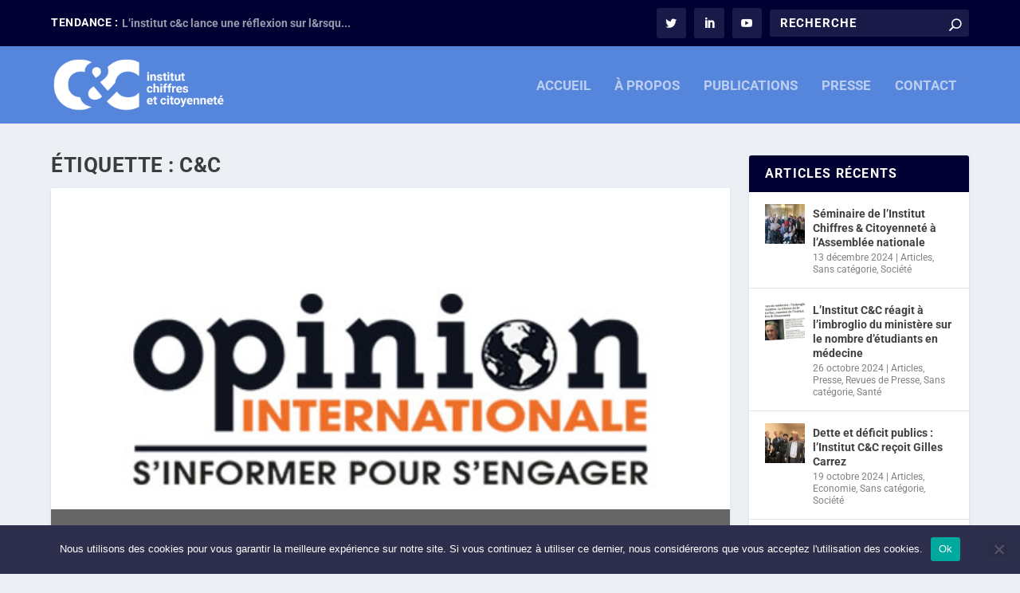

--- FILE ---
content_type: text/html; charset=UTF-8
request_url: https://www.chiffres-citoyennete.fr/tag/cc/
body_size: 24120
content:
<!DOCTYPE html>
<!--[if IE 6]>
<html id="ie6" lang="fr-FR">
<![endif]-->
<!--[if IE 7]>
<html id="ie7" lang="fr-FR">
<![endif]-->
<!--[if IE 8]>
<html id="ie8" lang="fr-FR">
<![endif]-->
<!--[if !(IE 6) | !(IE 7) | !(IE 8)  ]><!-->
<html lang="fr-FR">
<!--<![endif]-->
<head>
	<meta charset="UTF-8" />
			
	<meta http-equiv="X-UA-Compatible" content="IE=edge">
	<link rel="pingback" href="" />

		<!--[if lt IE 9]>
	<script src="https://www.chiffres-citoyennete.fr/wp-content/themes/Extra/scripts/ext/html5.js" type="text/javascript"></script>
	<![endif]-->

	<script type="text/javascript">
		document.documentElement.className = 'js';
	</script>

	<link rel="preconnect" href="https://fonts.gstatic.com" crossorigin /><meta name='robots' content='index, follow, max-image-preview:large, max-snippet:-1, max-video-preview:-1' />
<script type="text/javascript">
			let jqueryParams=[],jQuery=function(r){return jqueryParams=[...jqueryParams,r],jQuery},$=function(r){return jqueryParams=[...jqueryParams,r],$};window.jQuery=jQuery,window.$=jQuery;let customHeadScripts=!1;jQuery.fn=jQuery.prototype={},$.fn=jQuery.prototype={},jQuery.noConflict=function(r){if(window.jQuery)return jQuery=window.jQuery,$=window.jQuery,customHeadScripts=!0,jQuery.noConflict},jQuery.ready=function(r){jqueryParams=[...jqueryParams,r]},$.ready=function(r){jqueryParams=[...jqueryParams,r]},jQuery.load=function(r){jqueryParams=[...jqueryParams,r]},$.load=function(r){jqueryParams=[...jqueryParams,r]},jQuery.fn.ready=function(r){jqueryParams=[...jqueryParams,r]},$.fn.ready=function(r){jqueryParams=[...jqueryParams,r]};</script>
	<!-- This site is optimized with the Yoast SEO plugin v26.8 - https://yoast.com/product/yoast-seo-wordpress/ -->
	<title>C&amp;C Archives - Institut Chiffres &amp; Citoyenneté</title>
	<link rel="canonical" href="https://www.chiffres-citoyennete.fr/tag/cc/" />
	<link rel="next" href="https://www.chiffres-citoyennete.fr/tag/cc/page/2/" />
	<meta property="og:locale" content="fr_FR" />
	<meta property="og:type" content="article" />
	<meta property="og:title" content="C&amp;C Archives - Institut Chiffres &amp; Citoyenneté" />
	<meta property="og:url" content="https://www.chiffres-citoyennete.fr/tag/cc/" />
	<meta property="og:site_name" content="Institut Chiffres &amp; Citoyenneté" />
	<meta name="twitter:card" content="summary_large_image" />
	<meta name="twitter:site" content="@Institut_C_C" />
	<script type="application/ld+json" class="yoast-schema-graph">{"@context":"https://schema.org","@graph":[{"@type":"CollectionPage","@id":"https://www.chiffres-citoyennete.fr/tag/cc/","url":"https://www.chiffres-citoyennete.fr/tag/cc/","name":"C&amp;C Archives - Institut Chiffres &amp; Citoyenneté","isPartOf":{"@id":"https://www.chiffres-citoyennete.fr/#website"},"primaryImageOfPage":{"@id":"https://www.chiffres-citoyennete.fr/tag/cc/#primaryimage"},"image":{"@id":"https://www.chiffres-citoyennete.fr/tag/cc/#primaryimage"},"thumbnailUrl":"https://www.chiffres-citoyennete.fr/wp-content/uploads/2023/12/ag-cc-091223.jpg","breadcrumb":{"@id":"https://www.chiffres-citoyennete.fr/tag/cc/#breadcrumb"},"inLanguage":"fr-FR"},{"@type":"ImageObject","inLanguage":"fr-FR","@id":"https://www.chiffres-citoyennete.fr/tag/cc/#primaryimage","url":"https://www.chiffres-citoyennete.fr/wp-content/uploads/2023/12/ag-cc-091223.jpg","contentUrl":"https://www.chiffres-citoyennete.fr/wp-content/uploads/2023/12/ag-cc-091223.jpg","width":1667,"height":799},{"@type":"BreadcrumbList","@id":"https://www.chiffres-citoyennete.fr/tag/cc/#breadcrumb","itemListElement":[{"@type":"ListItem","position":1,"name":"Accueil","item":"https://www.chiffres-citoyennete.fr/"},{"@type":"ListItem","position":2,"name":"C&amp;C"}]},{"@type":"WebSite","@id":"https://www.chiffres-citoyennete.fr/#website","url":"https://www.chiffres-citoyennete.fr/","name":"Institut Chiffres &amp; Citoyenneté","description":"Comprendre - Débattre - Participer","potentialAction":[{"@type":"SearchAction","target":{"@type":"EntryPoint","urlTemplate":"https://www.chiffres-citoyennete.fr/?s={search_term_string}"},"query-input":{"@type":"PropertyValueSpecification","valueRequired":true,"valueName":"search_term_string"}}],"inLanguage":"fr-FR"}]}</script>
	<!-- / Yoast SEO plugin. -->


<link rel="alternate" type="application/rss+xml" title="Institut Chiffres &amp; Citoyenneté &raquo; Flux" href="https://www.chiffres-citoyennete.fr/feed/" />
<link rel="alternate" type="application/rss+xml" title="Institut Chiffres &amp; Citoyenneté &raquo; Flux de l’étiquette C&amp;C" href="https://www.chiffres-citoyennete.fr/tag/cc/feed/" />
<meta content="extra v." name="generator"/><style id='wp-block-library-inline-css' type='text/css'>
:root{--wp-block-synced-color:#7a00df;--wp-block-synced-color--rgb:122,0,223;--wp-bound-block-color:var(--wp-block-synced-color);--wp-editor-canvas-background:#ddd;--wp-admin-theme-color:#007cba;--wp-admin-theme-color--rgb:0,124,186;--wp-admin-theme-color-darker-10:#006ba1;--wp-admin-theme-color-darker-10--rgb:0,107,160.5;--wp-admin-theme-color-darker-20:#005a87;--wp-admin-theme-color-darker-20--rgb:0,90,135;--wp-admin-border-width-focus:2px}@media (min-resolution:192dpi){:root{--wp-admin-border-width-focus:1.5px}}.wp-element-button{cursor:pointer}:root .has-very-light-gray-background-color{background-color:#eee}:root .has-very-dark-gray-background-color{background-color:#313131}:root .has-very-light-gray-color{color:#eee}:root .has-very-dark-gray-color{color:#313131}:root .has-vivid-green-cyan-to-vivid-cyan-blue-gradient-background{background:linear-gradient(135deg,#00d084,#0693e3)}:root .has-purple-crush-gradient-background{background:linear-gradient(135deg,#34e2e4,#4721fb 50%,#ab1dfe)}:root .has-hazy-dawn-gradient-background{background:linear-gradient(135deg,#faaca8,#dad0ec)}:root .has-subdued-olive-gradient-background{background:linear-gradient(135deg,#fafae1,#67a671)}:root .has-atomic-cream-gradient-background{background:linear-gradient(135deg,#fdd79a,#004a59)}:root .has-nightshade-gradient-background{background:linear-gradient(135deg,#330968,#31cdcf)}:root .has-midnight-gradient-background{background:linear-gradient(135deg,#020381,#2874fc)}:root{--wp--preset--font-size--normal:16px;--wp--preset--font-size--huge:42px}.has-regular-font-size{font-size:1em}.has-larger-font-size{font-size:2.625em}.has-normal-font-size{font-size:var(--wp--preset--font-size--normal)}.has-huge-font-size{font-size:var(--wp--preset--font-size--huge)}.has-text-align-center{text-align:center}.has-text-align-left{text-align:left}.has-text-align-right{text-align:right}.has-fit-text{white-space:nowrap!important}#end-resizable-editor-section{display:none}.aligncenter{clear:both}.items-justified-left{justify-content:flex-start}.items-justified-center{justify-content:center}.items-justified-right{justify-content:flex-end}.items-justified-space-between{justify-content:space-between}.screen-reader-text{border:0;clip-path:inset(50%);height:1px;margin:-1px;overflow:hidden;padding:0;position:absolute;width:1px;word-wrap:normal!important}.screen-reader-text:focus{background-color:#ddd;clip-path:none;color:#444;display:block;font-size:1em;height:auto;left:5px;line-height:normal;padding:15px 23px 14px;text-decoration:none;top:5px;width:auto;z-index:100000}html :where(.has-border-color){border-style:solid}html :where([style*=border-top-color]){border-top-style:solid}html :where([style*=border-right-color]){border-right-style:solid}html :where([style*=border-bottom-color]){border-bottom-style:solid}html :where([style*=border-left-color]){border-left-style:solid}html :where([style*=border-width]){border-style:solid}html :where([style*=border-top-width]){border-top-style:solid}html :where([style*=border-right-width]){border-right-style:solid}html :where([style*=border-bottom-width]){border-bottom-style:solid}html :where([style*=border-left-width]){border-left-style:solid}html :where(img[class*=wp-image-]){height:auto;max-width:100%}:where(figure){margin:0 0 1em}html :where(.is-position-sticky){--wp-admin--admin-bar--position-offset:var(--wp-admin--admin-bar--height,0px)}@media screen and (max-width:600px){html :where(.is-position-sticky){--wp-admin--admin-bar--position-offset:0px}}

/*# sourceURL=wp-block-library-inline-css */
</style><style id='global-styles-inline-css' type='text/css'>
:root{--wp--preset--aspect-ratio--square: 1;--wp--preset--aspect-ratio--4-3: 4/3;--wp--preset--aspect-ratio--3-4: 3/4;--wp--preset--aspect-ratio--3-2: 3/2;--wp--preset--aspect-ratio--2-3: 2/3;--wp--preset--aspect-ratio--16-9: 16/9;--wp--preset--aspect-ratio--9-16: 9/16;--wp--preset--color--black: #000000;--wp--preset--color--cyan-bluish-gray: #abb8c3;--wp--preset--color--white: #ffffff;--wp--preset--color--pale-pink: #f78da7;--wp--preset--color--vivid-red: #cf2e2e;--wp--preset--color--luminous-vivid-orange: #ff6900;--wp--preset--color--luminous-vivid-amber: #fcb900;--wp--preset--color--light-green-cyan: #7bdcb5;--wp--preset--color--vivid-green-cyan: #00d084;--wp--preset--color--pale-cyan-blue: #8ed1fc;--wp--preset--color--vivid-cyan-blue: #0693e3;--wp--preset--color--vivid-purple: #9b51e0;--wp--preset--gradient--vivid-cyan-blue-to-vivid-purple: linear-gradient(135deg,rgb(6,147,227) 0%,rgb(155,81,224) 100%);--wp--preset--gradient--light-green-cyan-to-vivid-green-cyan: linear-gradient(135deg,rgb(122,220,180) 0%,rgb(0,208,130) 100%);--wp--preset--gradient--luminous-vivid-amber-to-luminous-vivid-orange: linear-gradient(135deg,rgb(252,185,0) 0%,rgb(255,105,0) 100%);--wp--preset--gradient--luminous-vivid-orange-to-vivid-red: linear-gradient(135deg,rgb(255,105,0) 0%,rgb(207,46,46) 100%);--wp--preset--gradient--very-light-gray-to-cyan-bluish-gray: linear-gradient(135deg,rgb(238,238,238) 0%,rgb(169,184,195) 100%);--wp--preset--gradient--cool-to-warm-spectrum: linear-gradient(135deg,rgb(74,234,220) 0%,rgb(151,120,209) 20%,rgb(207,42,186) 40%,rgb(238,44,130) 60%,rgb(251,105,98) 80%,rgb(254,248,76) 100%);--wp--preset--gradient--blush-light-purple: linear-gradient(135deg,rgb(255,206,236) 0%,rgb(152,150,240) 100%);--wp--preset--gradient--blush-bordeaux: linear-gradient(135deg,rgb(254,205,165) 0%,rgb(254,45,45) 50%,rgb(107,0,62) 100%);--wp--preset--gradient--luminous-dusk: linear-gradient(135deg,rgb(255,203,112) 0%,rgb(199,81,192) 50%,rgb(65,88,208) 100%);--wp--preset--gradient--pale-ocean: linear-gradient(135deg,rgb(255,245,203) 0%,rgb(182,227,212) 50%,rgb(51,167,181) 100%);--wp--preset--gradient--electric-grass: linear-gradient(135deg,rgb(202,248,128) 0%,rgb(113,206,126) 100%);--wp--preset--gradient--midnight: linear-gradient(135deg,rgb(2,3,129) 0%,rgb(40,116,252) 100%);--wp--preset--font-size--small: 13px;--wp--preset--font-size--medium: 20px;--wp--preset--font-size--large: 36px;--wp--preset--font-size--x-large: 42px;--wp--preset--spacing--20: 0.44rem;--wp--preset--spacing--30: 0.67rem;--wp--preset--spacing--40: 1rem;--wp--preset--spacing--50: 1.5rem;--wp--preset--spacing--60: 2.25rem;--wp--preset--spacing--70: 3.38rem;--wp--preset--spacing--80: 5.06rem;--wp--preset--shadow--natural: 6px 6px 9px rgba(0, 0, 0, 0.2);--wp--preset--shadow--deep: 12px 12px 50px rgba(0, 0, 0, 0.4);--wp--preset--shadow--sharp: 6px 6px 0px rgba(0, 0, 0, 0.2);--wp--preset--shadow--outlined: 6px 6px 0px -3px rgb(255, 255, 255), 6px 6px rgb(0, 0, 0);--wp--preset--shadow--crisp: 6px 6px 0px rgb(0, 0, 0);}:root { --wp--style--global--content-size: 856px;--wp--style--global--wide-size: 1280px; }:where(body) { margin: 0; }.wp-site-blocks > .alignleft { float: left; margin-right: 2em; }.wp-site-blocks > .alignright { float: right; margin-left: 2em; }.wp-site-blocks > .aligncenter { justify-content: center; margin-left: auto; margin-right: auto; }:where(.is-layout-flex){gap: 0.5em;}:where(.is-layout-grid){gap: 0.5em;}.is-layout-flow > .alignleft{float: left;margin-inline-start: 0;margin-inline-end: 2em;}.is-layout-flow > .alignright{float: right;margin-inline-start: 2em;margin-inline-end: 0;}.is-layout-flow > .aligncenter{margin-left: auto !important;margin-right: auto !important;}.is-layout-constrained > .alignleft{float: left;margin-inline-start: 0;margin-inline-end: 2em;}.is-layout-constrained > .alignright{float: right;margin-inline-start: 2em;margin-inline-end: 0;}.is-layout-constrained > .aligncenter{margin-left: auto !important;margin-right: auto !important;}.is-layout-constrained > :where(:not(.alignleft):not(.alignright):not(.alignfull)){max-width: var(--wp--style--global--content-size);margin-left: auto !important;margin-right: auto !important;}.is-layout-constrained > .alignwide{max-width: var(--wp--style--global--wide-size);}body .is-layout-flex{display: flex;}.is-layout-flex{flex-wrap: wrap;align-items: center;}.is-layout-flex > :is(*, div){margin: 0;}body .is-layout-grid{display: grid;}.is-layout-grid > :is(*, div){margin: 0;}body{padding-top: 0px;padding-right: 0px;padding-bottom: 0px;padding-left: 0px;}:root :where(.wp-element-button, .wp-block-button__link){background-color: #32373c;border-width: 0;color: #fff;font-family: inherit;font-size: inherit;font-style: inherit;font-weight: inherit;letter-spacing: inherit;line-height: inherit;padding-top: calc(0.667em + 2px);padding-right: calc(1.333em + 2px);padding-bottom: calc(0.667em + 2px);padding-left: calc(1.333em + 2px);text-decoration: none;text-transform: inherit;}.has-black-color{color: var(--wp--preset--color--black) !important;}.has-cyan-bluish-gray-color{color: var(--wp--preset--color--cyan-bluish-gray) !important;}.has-white-color{color: var(--wp--preset--color--white) !important;}.has-pale-pink-color{color: var(--wp--preset--color--pale-pink) !important;}.has-vivid-red-color{color: var(--wp--preset--color--vivid-red) !important;}.has-luminous-vivid-orange-color{color: var(--wp--preset--color--luminous-vivid-orange) !important;}.has-luminous-vivid-amber-color{color: var(--wp--preset--color--luminous-vivid-amber) !important;}.has-light-green-cyan-color{color: var(--wp--preset--color--light-green-cyan) !important;}.has-vivid-green-cyan-color{color: var(--wp--preset--color--vivid-green-cyan) !important;}.has-pale-cyan-blue-color{color: var(--wp--preset--color--pale-cyan-blue) !important;}.has-vivid-cyan-blue-color{color: var(--wp--preset--color--vivid-cyan-blue) !important;}.has-vivid-purple-color{color: var(--wp--preset--color--vivid-purple) !important;}.has-black-background-color{background-color: var(--wp--preset--color--black) !important;}.has-cyan-bluish-gray-background-color{background-color: var(--wp--preset--color--cyan-bluish-gray) !important;}.has-white-background-color{background-color: var(--wp--preset--color--white) !important;}.has-pale-pink-background-color{background-color: var(--wp--preset--color--pale-pink) !important;}.has-vivid-red-background-color{background-color: var(--wp--preset--color--vivid-red) !important;}.has-luminous-vivid-orange-background-color{background-color: var(--wp--preset--color--luminous-vivid-orange) !important;}.has-luminous-vivid-amber-background-color{background-color: var(--wp--preset--color--luminous-vivid-amber) !important;}.has-light-green-cyan-background-color{background-color: var(--wp--preset--color--light-green-cyan) !important;}.has-vivid-green-cyan-background-color{background-color: var(--wp--preset--color--vivid-green-cyan) !important;}.has-pale-cyan-blue-background-color{background-color: var(--wp--preset--color--pale-cyan-blue) !important;}.has-vivid-cyan-blue-background-color{background-color: var(--wp--preset--color--vivid-cyan-blue) !important;}.has-vivid-purple-background-color{background-color: var(--wp--preset--color--vivid-purple) !important;}.has-black-border-color{border-color: var(--wp--preset--color--black) !important;}.has-cyan-bluish-gray-border-color{border-color: var(--wp--preset--color--cyan-bluish-gray) !important;}.has-white-border-color{border-color: var(--wp--preset--color--white) !important;}.has-pale-pink-border-color{border-color: var(--wp--preset--color--pale-pink) !important;}.has-vivid-red-border-color{border-color: var(--wp--preset--color--vivid-red) !important;}.has-luminous-vivid-orange-border-color{border-color: var(--wp--preset--color--luminous-vivid-orange) !important;}.has-luminous-vivid-amber-border-color{border-color: var(--wp--preset--color--luminous-vivid-amber) !important;}.has-light-green-cyan-border-color{border-color: var(--wp--preset--color--light-green-cyan) !important;}.has-vivid-green-cyan-border-color{border-color: var(--wp--preset--color--vivid-green-cyan) !important;}.has-pale-cyan-blue-border-color{border-color: var(--wp--preset--color--pale-cyan-blue) !important;}.has-vivid-cyan-blue-border-color{border-color: var(--wp--preset--color--vivid-cyan-blue) !important;}.has-vivid-purple-border-color{border-color: var(--wp--preset--color--vivid-purple) !important;}.has-vivid-cyan-blue-to-vivid-purple-gradient-background{background: var(--wp--preset--gradient--vivid-cyan-blue-to-vivid-purple) !important;}.has-light-green-cyan-to-vivid-green-cyan-gradient-background{background: var(--wp--preset--gradient--light-green-cyan-to-vivid-green-cyan) !important;}.has-luminous-vivid-amber-to-luminous-vivid-orange-gradient-background{background: var(--wp--preset--gradient--luminous-vivid-amber-to-luminous-vivid-orange) !important;}.has-luminous-vivid-orange-to-vivid-red-gradient-background{background: var(--wp--preset--gradient--luminous-vivid-orange-to-vivid-red) !important;}.has-very-light-gray-to-cyan-bluish-gray-gradient-background{background: var(--wp--preset--gradient--very-light-gray-to-cyan-bluish-gray) !important;}.has-cool-to-warm-spectrum-gradient-background{background: var(--wp--preset--gradient--cool-to-warm-spectrum) !important;}.has-blush-light-purple-gradient-background{background: var(--wp--preset--gradient--blush-light-purple) !important;}.has-blush-bordeaux-gradient-background{background: var(--wp--preset--gradient--blush-bordeaux) !important;}.has-luminous-dusk-gradient-background{background: var(--wp--preset--gradient--luminous-dusk) !important;}.has-pale-ocean-gradient-background{background: var(--wp--preset--gradient--pale-ocean) !important;}.has-electric-grass-gradient-background{background: var(--wp--preset--gradient--electric-grass) !important;}.has-midnight-gradient-background{background: var(--wp--preset--gradient--midnight) !important;}.has-small-font-size{font-size: var(--wp--preset--font-size--small) !important;}.has-medium-font-size{font-size: var(--wp--preset--font-size--medium) !important;}.has-large-font-size{font-size: var(--wp--preset--font-size--large) !important;}.has-x-large-font-size{font-size: var(--wp--preset--font-size--x-large) !important;}
/*# sourceURL=global-styles-inline-css */
</style>

<link rel='stylesheet' id='cookie-notice-front-css' href='https://www.chiffres-citoyennete.fr/wp-content/plugins/cookie-notice/css/front.min.css?ver=2.5.11' type='text/css' media='all' />
<link rel='stylesheet' id='extra-style-parent-css' href='https://www.chiffres-citoyennete.fr/wp-content/themes/Extra/style.min.css?ver=4.27.5' type='text/css' media='all' />
<style id='extra-dynamic-critical-inline-css' type='text/css'>
@font-face{font-family:ETmodules;font-display:block;src:url(//www.chiffres-citoyennete.fr/wp-content/themes/Extra/core/admin/fonts/modules/all/modules.eot);src:url(//www.chiffres-citoyennete.fr/wp-content/themes/Extra/core/admin/fonts/modules/all/modules.eot?#iefix) format("embedded-opentype"),url(//www.chiffres-citoyennete.fr/wp-content/themes/Extra/core/admin/fonts/modules/all/modules.woff) format("woff"),url(//www.chiffres-citoyennete.fr/wp-content/themes/Extra/core/admin/fonts/modules/all/modules.ttf) format("truetype"),url(//www.chiffres-citoyennete.fr/wp-content/themes/Extra/core/admin/fonts/modules/all/modules.svg#ETmodules) format("svg");font-weight:400;font-style:normal}
.et_audio_content,.et_link_content,.et_quote_content{background-color:#2ea3f2}.et_pb_post .et-pb-controllers a{margin-bottom:10px}.format-gallery .et-pb-controllers{bottom:0}.et_pb_blog_grid .et_audio_content{margin-bottom:19px}.et_pb_row .et_pb_blog_grid .et_pb_post .et_pb_slide{min-height:180px}.et_audio_content .wp-block-audio{margin:0;padding:0}.et_audio_content h2{line-height:44px}.et_pb_column_1_2 .et_audio_content h2,.et_pb_column_1_3 .et_audio_content h2,.et_pb_column_1_4 .et_audio_content h2,.et_pb_column_1_5 .et_audio_content h2,.et_pb_column_1_6 .et_audio_content h2,.et_pb_column_2_5 .et_audio_content h2,.et_pb_column_3_5 .et_audio_content h2,.et_pb_column_3_8 .et_audio_content h2{margin-bottom:9px;margin-top:0}.et_pb_column_1_2 .et_audio_content,.et_pb_column_3_5 .et_audio_content{padding:35px 40px}.et_pb_column_1_2 .et_audio_content h2,.et_pb_column_3_5 .et_audio_content h2{line-height:32px}.et_pb_column_1_3 .et_audio_content,.et_pb_column_1_4 .et_audio_content,.et_pb_column_1_5 .et_audio_content,.et_pb_column_1_6 .et_audio_content,.et_pb_column_2_5 .et_audio_content,.et_pb_column_3_8 .et_audio_content{padding:35px 20px}.et_pb_column_1_3 .et_audio_content h2,.et_pb_column_1_4 .et_audio_content h2,.et_pb_column_1_5 .et_audio_content h2,.et_pb_column_1_6 .et_audio_content h2,.et_pb_column_2_5 .et_audio_content h2,.et_pb_column_3_8 .et_audio_content h2{font-size:18px;line-height:26px}article.et_pb_has_overlay .et_pb_blog_image_container{position:relative}.et_pb_post>.et_main_video_container{position:relative;margin-bottom:30px}.et_pb_post .et_pb_video_overlay .et_pb_video_play{color:#fff}.et_pb_post .et_pb_video_overlay_hover:hover{background:rgba(0,0,0,.6)}.et_audio_content,.et_link_content,.et_quote_content{text-align:center;word-wrap:break-word;position:relative;padding:50px 60px}.et_audio_content h2,.et_link_content a.et_link_main_url,.et_link_content h2,.et_quote_content blockquote cite,.et_quote_content blockquote p{color:#fff!important}.et_quote_main_link{position:absolute;text-indent:-9999px;width:100%;height:100%;display:block;top:0;left:0}.et_quote_content blockquote{padding:0;margin:0;border:none}.et_audio_content h2,.et_link_content h2,.et_quote_content blockquote p{margin-top:0}.et_audio_content h2{margin-bottom:20px}.et_audio_content h2,.et_link_content h2,.et_quote_content blockquote p{line-height:44px}.et_link_content a.et_link_main_url,.et_quote_content blockquote cite{font-size:18px;font-weight:200}.et_quote_content blockquote cite{font-style:normal}.et_pb_column_2_3 .et_quote_content{padding:50px 42px 45px}.et_pb_column_2_3 .et_audio_content,.et_pb_column_2_3 .et_link_content{padding:40px 40px 45px}.et_pb_column_1_2 .et_audio_content,.et_pb_column_1_2 .et_link_content,.et_pb_column_1_2 .et_quote_content,.et_pb_column_3_5 .et_audio_content,.et_pb_column_3_5 .et_link_content,.et_pb_column_3_5 .et_quote_content{padding:35px 40px}.et_pb_column_1_2 .et_quote_content blockquote p,.et_pb_column_3_5 .et_quote_content blockquote p{font-size:26px;line-height:32px}.et_pb_column_1_2 .et_audio_content h2,.et_pb_column_1_2 .et_link_content h2,.et_pb_column_3_5 .et_audio_content h2,.et_pb_column_3_5 .et_link_content h2{line-height:32px}.et_pb_column_1_2 .et_link_content a.et_link_main_url,.et_pb_column_1_2 .et_quote_content blockquote cite,.et_pb_column_3_5 .et_link_content a.et_link_main_url,.et_pb_column_3_5 .et_quote_content blockquote cite{font-size:14px}.et_pb_column_1_3 .et_quote_content,.et_pb_column_1_4 .et_quote_content,.et_pb_column_1_5 .et_quote_content,.et_pb_column_1_6 .et_quote_content,.et_pb_column_2_5 .et_quote_content,.et_pb_column_3_8 .et_quote_content{padding:35px 30px 32px}.et_pb_column_1_3 .et_audio_content,.et_pb_column_1_3 .et_link_content,.et_pb_column_1_4 .et_audio_content,.et_pb_column_1_4 .et_link_content,.et_pb_column_1_5 .et_audio_content,.et_pb_column_1_5 .et_link_content,.et_pb_column_1_6 .et_audio_content,.et_pb_column_1_6 .et_link_content,.et_pb_column_2_5 .et_audio_content,.et_pb_column_2_5 .et_link_content,.et_pb_column_3_8 .et_audio_content,.et_pb_column_3_8 .et_link_content{padding:35px 20px}.et_pb_column_1_3 .et_audio_content h2,.et_pb_column_1_3 .et_link_content h2,.et_pb_column_1_3 .et_quote_content blockquote p,.et_pb_column_1_4 .et_audio_content h2,.et_pb_column_1_4 .et_link_content h2,.et_pb_column_1_4 .et_quote_content blockquote p,.et_pb_column_1_5 .et_audio_content h2,.et_pb_column_1_5 .et_link_content h2,.et_pb_column_1_5 .et_quote_content blockquote p,.et_pb_column_1_6 .et_audio_content h2,.et_pb_column_1_6 .et_link_content h2,.et_pb_column_1_6 .et_quote_content blockquote p,.et_pb_column_2_5 .et_audio_content h2,.et_pb_column_2_5 .et_link_content h2,.et_pb_column_2_5 .et_quote_content blockquote p,.et_pb_column_3_8 .et_audio_content h2,.et_pb_column_3_8 .et_link_content h2,.et_pb_column_3_8 .et_quote_content blockquote p{font-size:18px;line-height:26px}.et_pb_column_1_3 .et_link_content a.et_link_main_url,.et_pb_column_1_3 .et_quote_content blockquote cite,.et_pb_column_1_4 .et_link_content a.et_link_main_url,.et_pb_column_1_4 .et_quote_content blockquote cite,.et_pb_column_1_5 .et_link_content a.et_link_main_url,.et_pb_column_1_5 .et_quote_content blockquote cite,.et_pb_column_1_6 .et_link_content a.et_link_main_url,.et_pb_column_1_6 .et_quote_content blockquote cite,.et_pb_column_2_5 .et_link_content a.et_link_main_url,.et_pb_column_2_5 .et_quote_content blockquote cite,.et_pb_column_3_8 .et_link_content a.et_link_main_url,.et_pb_column_3_8 .et_quote_content blockquote cite{font-size:14px}.et_pb_post .et_pb_gallery_post_type .et_pb_slide{min-height:500px;background-size:cover!important;background-position:top}.format-gallery .et_pb_slider.gallery-not-found .et_pb_slide{box-shadow:inset 0 0 10px rgba(0,0,0,.1)}.format-gallery .et_pb_slider:hover .et-pb-arrow-prev{left:0}.format-gallery .et_pb_slider:hover .et-pb-arrow-next{right:0}.et_pb_post>.et_pb_slider{margin-bottom:30px}.et_pb_column_3_4 .et_pb_post .et_pb_slide{min-height:442px}.et_pb_column_2_3 .et_pb_post .et_pb_slide{min-height:390px}.et_pb_column_1_2 .et_pb_post .et_pb_slide,.et_pb_column_3_5 .et_pb_post .et_pb_slide{min-height:284px}.et_pb_column_1_3 .et_pb_post .et_pb_slide,.et_pb_column_2_5 .et_pb_post .et_pb_slide,.et_pb_column_3_8 .et_pb_post .et_pb_slide{min-height:180px}.et_pb_column_1_4 .et_pb_post .et_pb_slide,.et_pb_column_1_5 .et_pb_post .et_pb_slide,.et_pb_column_1_6 .et_pb_post .et_pb_slide{min-height:125px}.et_pb_portfolio.et_pb_section_parallax .pagination,.et_pb_portfolio.et_pb_section_video .pagination,.et_pb_portfolio_grid.et_pb_section_parallax .pagination,.et_pb_portfolio_grid.et_pb_section_video .pagination{position:relative}.et_pb_bg_layout_light .et_pb_post .post-meta,.et_pb_bg_layout_light .et_pb_post .post-meta a,.et_pb_bg_layout_light .et_pb_post p{color:#666}.et_pb_bg_layout_dark .et_pb_post .post-meta,.et_pb_bg_layout_dark .et_pb_post .post-meta a,.et_pb_bg_layout_dark .et_pb_post p{color:inherit}.et_pb_text_color_dark .et_audio_content h2,.et_pb_text_color_dark .et_link_content a.et_link_main_url,.et_pb_text_color_dark .et_link_content h2,.et_pb_text_color_dark .et_quote_content blockquote cite,.et_pb_text_color_dark .et_quote_content blockquote p{color:#666!important}.et_pb_text_color_dark.et_audio_content h2,.et_pb_text_color_dark.et_link_content a.et_link_main_url,.et_pb_text_color_dark.et_link_content h2,.et_pb_text_color_dark.et_quote_content blockquote cite,.et_pb_text_color_dark.et_quote_content blockquote p{color:#bbb!important}.et_pb_text_color_dark.et_audio_content,.et_pb_text_color_dark.et_link_content,.et_pb_text_color_dark.et_quote_content{background-color:#e8e8e8}@media (min-width:981px) and (max-width:1100px){.et_quote_content{padding:50px 70px 45px}.et_pb_column_2_3 .et_quote_content{padding:50px 50px 45px}.et_pb_column_1_2 .et_quote_content,.et_pb_column_3_5 .et_quote_content{padding:35px 47px 30px}.et_pb_column_1_3 .et_quote_content,.et_pb_column_1_4 .et_quote_content,.et_pb_column_1_5 .et_quote_content,.et_pb_column_1_6 .et_quote_content,.et_pb_column_2_5 .et_quote_content,.et_pb_column_3_8 .et_quote_content{padding:35px 25px 32px}.et_pb_column_4_4 .et_pb_post .et_pb_slide{min-height:534px}.et_pb_column_3_4 .et_pb_post .et_pb_slide{min-height:392px}.et_pb_column_2_3 .et_pb_post .et_pb_slide{min-height:345px}.et_pb_column_1_2 .et_pb_post .et_pb_slide,.et_pb_column_3_5 .et_pb_post .et_pb_slide{min-height:250px}.et_pb_column_1_3 .et_pb_post .et_pb_slide,.et_pb_column_2_5 .et_pb_post .et_pb_slide,.et_pb_column_3_8 .et_pb_post .et_pb_slide{min-height:155px}.et_pb_column_1_4 .et_pb_post .et_pb_slide,.et_pb_column_1_5 .et_pb_post .et_pb_slide,.et_pb_column_1_6 .et_pb_post .et_pb_slide{min-height:108px}}@media (max-width:980px){.et_pb_bg_layout_dark_tablet .et_audio_content h2{color:#fff!important}.et_pb_text_color_dark_tablet.et_audio_content h2{color:#bbb!important}.et_pb_text_color_dark_tablet.et_audio_content{background-color:#e8e8e8}.et_pb_bg_layout_dark_tablet .et_audio_content h2,.et_pb_bg_layout_dark_tablet .et_link_content a.et_link_main_url,.et_pb_bg_layout_dark_tablet .et_link_content h2,.et_pb_bg_layout_dark_tablet .et_quote_content blockquote cite,.et_pb_bg_layout_dark_tablet .et_quote_content blockquote p{color:#fff!important}.et_pb_text_color_dark_tablet .et_audio_content h2,.et_pb_text_color_dark_tablet .et_link_content a.et_link_main_url,.et_pb_text_color_dark_tablet .et_link_content h2,.et_pb_text_color_dark_tablet .et_quote_content blockquote cite,.et_pb_text_color_dark_tablet .et_quote_content blockquote p{color:#666!important}.et_pb_text_color_dark_tablet.et_audio_content h2,.et_pb_text_color_dark_tablet.et_link_content a.et_link_main_url,.et_pb_text_color_dark_tablet.et_link_content h2,.et_pb_text_color_dark_tablet.et_quote_content blockquote cite,.et_pb_text_color_dark_tablet.et_quote_content blockquote p{color:#bbb!important}.et_pb_text_color_dark_tablet.et_audio_content,.et_pb_text_color_dark_tablet.et_link_content,.et_pb_text_color_dark_tablet.et_quote_content{background-color:#e8e8e8}}@media (min-width:768px) and (max-width:980px){.et_audio_content h2{font-size:26px!important;line-height:44px!important;margin-bottom:24px!important}.et_pb_post>.et_pb_gallery_post_type>.et_pb_slides>.et_pb_slide{min-height:384px!important}.et_quote_content{padding:50px 43px 45px!important}.et_quote_content blockquote p{font-size:26px!important;line-height:44px!important}.et_quote_content blockquote cite{font-size:18px!important}.et_link_content{padding:40px 40px 45px}.et_link_content h2{font-size:26px!important;line-height:44px!important}.et_link_content a.et_link_main_url{font-size:18px!important}}@media (max-width:767px){.et_audio_content h2,.et_link_content h2,.et_quote_content,.et_quote_content blockquote p{font-size:20px!important;line-height:26px!important}.et_audio_content,.et_link_content{padding:35px 20px!important}.et_audio_content h2{margin-bottom:9px!important}.et_pb_bg_layout_dark_phone .et_audio_content h2{color:#fff!important}.et_pb_text_color_dark_phone.et_audio_content{background-color:#e8e8e8}.et_link_content a.et_link_main_url,.et_quote_content blockquote cite{font-size:14px!important}.format-gallery .et-pb-controllers{height:auto}.et_pb_post>.et_pb_gallery_post_type>.et_pb_slides>.et_pb_slide{min-height:222px!important}.et_pb_bg_layout_dark_phone .et_audio_content h2,.et_pb_bg_layout_dark_phone .et_link_content a.et_link_main_url,.et_pb_bg_layout_dark_phone .et_link_content h2,.et_pb_bg_layout_dark_phone .et_quote_content blockquote cite,.et_pb_bg_layout_dark_phone .et_quote_content blockquote p{color:#fff!important}.et_pb_text_color_dark_phone .et_audio_content h2,.et_pb_text_color_dark_phone .et_link_content a.et_link_main_url,.et_pb_text_color_dark_phone .et_link_content h2,.et_pb_text_color_dark_phone .et_quote_content blockquote cite,.et_pb_text_color_dark_phone .et_quote_content blockquote p{color:#666!important}.et_pb_text_color_dark_phone.et_audio_content h2,.et_pb_text_color_dark_phone.et_link_content a.et_link_main_url,.et_pb_text_color_dark_phone.et_link_content h2,.et_pb_text_color_dark_phone.et_quote_content blockquote cite,.et_pb_text_color_dark_phone.et_quote_content blockquote p{color:#bbb!important}.et_pb_text_color_dark_phone.et_audio_content,.et_pb_text_color_dark_phone.et_link_content,.et_pb_text_color_dark_phone.et_quote_content{background-color:#e8e8e8}}@media (max-width:479px){.et_pb_column_1_2 .et_pb_carousel_item .et_pb_video_play,.et_pb_column_1_3 .et_pb_carousel_item .et_pb_video_play,.et_pb_column_2_3 .et_pb_carousel_item .et_pb_video_play,.et_pb_column_2_5 .et_pb_carousel_item .et_pb_video_play,.et_pb_column_3_5 .et_pb_carousel_item .et_pb_video_play,.et_pb_column_3_8 .et_pb_carousel_item .et_pb_video_play{font-size:1.5rem;line-height:1.5rem;margin-left:-.75rem;margin-top:-.75rem}.et_audio_content,.et_quote_content{padding:35px 20px!important}.et_pb_post>.et_pb_gallery_post_type>.et_pb_slides>.et_pb_slide{min-height:156px!important}}.et_full_width_page .et_gallery_item{float:left;width:20.875%;margin:0 5.5% 5.5% 0}.et_full_width_page .et_gallery_item:nth-child(3n){margin-right:5.5%}.et_full_width_page .et_gallery_item:nth-child(3n+1){clear:none}.et_full_width_page .et_gallery_item:nth-child(4n){margin-right:0}.et_full_width_page .et_gallery_item:nth-child(4n+1){clear:both}
.et_pb_slider{position:relative;overflow:hidden}.et_pb_slide{padding:0 6%;background-size:cover;background-position:50%;background-repeat:no-repeat}.et_pb_slider .et_pb_slide{display:none;float:left;margin-right:-100%;position:relative;width:100%;text-align:center;list-style:none!important;background-position:50%;background-size:100%;background-size:cover}.et_pb_slider .et_pb_slide:first-child{display:list-item}.et-pb-controllers{position:absolute;bottom:20px;left:0;width:100%;text-align:center;z-index:10}.et-pb-controllers a{display:inline-block;background-color:hsla(0,0%,100%,.5);text-indent:-9999px;border-radius:7px;width:7px;height:7px;margin-right:10px;padding:0;opacity:.5}.et-pb-controllers .et-pb-active-control{opacity:1}.et-pb-controllers a:last-child{margin-right:0}.et-pb-controllers .et-pb-active-control{background-color:#fff}.et_pb_slides .et_pb_temp_slide{display:block}.et_pb_slides:after{content:"";display:block;clear:both;visibility:hidden;line-height:0;height:0;width:0}@media (max-width:980px){.et_pb_bg_layout_light_tablet .et-pb-controllers .et-pb-active-control{background-color:#333}.et_pb_bg_layout_light_tablet .et-pb-controllers a{background-color:rgba(0,0,0,.3)}.et_pb_bg_layout_light_tablet .et_pb_slide_content{color:#333}.et_pb_bg_layout_dark_tablet .et_pb_slide_description{text-shadow:0 1px 3px rgba(0,0,0,.3)}.et_pb_bg_layout_dark_tablet .et_pb_slide_content{color:#fff}.et_pb_bg_layout_dark_tablet .et-pb-controllers .et-pb-active-control{background-color:#fff}.et_pb_bg_layout_dark_tablet .et-pb-controllers a{background-color:hsla(0,0%,100%,.5)}}@media (max-width:767px){.et-pb-controllers{position:absolute;bottom:5%;left:0;width:100%;text-align:center;z-index:10;height:14px}.et_transparent_nav .et_pb_section:first-child .et-pb-controllers{bottom:18px}.et_pb_bg_layout_light_phone.et_pb_slider_with_overlay .et_pb_slide_overlay_container,.et_pb_bg_layout_light_phone.et_pb_slider_with_text_overlay .et_pb_text_overlay_wrapper{background-color:hsla(0,0%,100%,.9)}.et_pb_bg_layout_light_phone .et-pb-controllers .et-pb-active-control{background-color:#333}.et_pb_bg_layout_dark_phone.et_pb_slider_with_overlay .et_pb_slide_overlay_container,.et_pb_bg_layout_dark_phone.et_pb_slider_with_text_overlay .et_pb_text_overlay_wrapper,.et_pb_bg_layout_light_phone .et-pb-controllers a{background-color:rgba(0,0,0,.3)}.et_pb_bg_layout_dark_phone .et-pb-controllers .et-pb-active-control{background-color:#fff}.et_pb_bg_layout_dark_phone .et-pb-controllers a{background-color:hsla(0,0%,100%,.5)}}.et_mobile_device .et_pb_slider_parallax .et_pb_slide,.et_mobile_device .et_pb_slides .et_parallax_bg.et_pb_parallax_css{background-attachment:scroll}
.et-pb-arrow-next,.et-pb-arrow-prev{position:absolute;top:50%;z-index:100;font-size:48px;color:#fff;margin-top:-24px;transition:all .2s ease-in-out;opacity:0}.et_pb_bg_layout_light .et-pb-arrow-next,.et_pb_bg_layout_light .et-pb-arrow-prev{color:#333}.et_pb_slider:hover .et-pb-arrow-prev{left:22px;opacity:1}.et_pb_slider:hover .et-pb-arrow-next{right:22px;opacity:1}.et_pb_bg_layout_light .et-pb-controllers .et-pb-active-control{background-color:#333}.et_pb_bg_layout_light .et-pb-controllers a{background-color:rgba(0,0,0,.3)}.et-pb-arrow-next:hover,.et-pb-arrow-prev:hover{text-decoration:none}.et-pb-arrow-next span,.et-pb-arrow-prev span{display:none}.et-pb-arrow-prev{left:-22px}.et-pb-arrow-next{right:-22px}.et-pb-arrow-prev:before{content:"4"}.et-pb-arrow-next:before{content:"5"}.format-gallery .et-pb-arrow-next,.format-gallery .et-pb-arrow-prev{color:#fff}.et_pb_column_1_3 .et_pb_slider:hover .et-pb-arrow-prev,.et_pb_column_1_4 .et_pb_slider:hover .et-pb-arrow-prev,.et_pb_column_1_5 .et_pb_slider:hover .et-pb-arrow-prev,.et_pb_column_1_6 .et_pb_slider:hover .et-pb-arrow-prev,.et_pb_column_2_5 .et_pb_slider:hover .et-pb-arrow-prev{left:0}.et_pb_column_1_3 .et_pb_slider:hover .et-pb-arrow-next,.et_pb_column_1_4 .et_pb_slider:hover .et-pb-arrow-prev,.et_pb_column_1_5 .et_pb_slider:hover .et-pb-arrow-prev,.et_pb_column_1_6 .et_pb_slider:hover .et-pb-arrow-prev,.et_pb_column_2_5 .et_pb_slider:hover .et-pb-arrow-next{right:0}.et_pb_column_1_4 .et_pb_slider .et_pb_slide,.et_pb_column_1_5 .et_pb_slider .et_pb_slide,.et_pb_column_1_6 .et_pb_slider .et_pb_slide{min-height:170px}.et_pb_column_1_4 .et_pb_slider:hover .et-pb-arrow-next,.et_pb_column_1_5 .et_pb_slider:hover .et-pb-arrow-next,.et_pb_column_1_6 .et_pb_slider:hover .et-pb-arrow-next{right:0}@media (max-width:980px){.et_pb_bg_layout_light_tablet .et-pb-arrow-next,.et_pb_bg_layout_light_tablet .et-pb-arrow-prev{color:#333}.et_pb_bg_layout_dark_tablet .et-pb-arrow-next,.et_pb_bg_layout_dark_tablet .et-pb-arrow-prev{color:#fff}}@media (max-width:767px){.et_pb_slider:hover .et-pb-arrow-prev{left:0;opacity:1}.et_pb_slider:hover .et-pb-arrow-next{right:0;opacity:1}.et_pb_bg_layout_light_phone .et-pb-arrow-next,.et_pb_bg_layout_light_phone .et-pb-arrow-prev{color:#333}.et_pb_bg_layout_dark_phone .et-pb-arrow-next,.et_pb_bg_layout_dark_phone .et-pb-arrow-prev{color:#fff}}.et_mobile_device .et-pb-arrow-prev{left:22px;opacity:1}.et_mobile_device .et-pb-arrow-next{right:22px;opacity:1}@media (max-width:767px){.et_mobile_device .et-pb-arrow-prev{left:0;opacity:1}.et_mobile_device .et-pb-arrow-next{right:0;opacity:1}}
.et_overlay{z-index:-1;position:absolute;top:0;left:0;display:block;width:100%;height:100%;background:hsla(0,0%,100%,.9);opacity:0;pointer-events:none;transition:all .3s;border:1px solid #e5e5e5;box-sizing:border-box;-webkit-backface-visibility:hidden;backface-visibility:hidden;-webkit-font-smoothing:antialiased}.et_overlay:before{color:#2ea3f2;content:"\E050";position:absolute;top:50%;left:50%;transform:translate(-50%,-50%);font-size:32px;transition:all .4s}.et_portfolio_image,.et_shop_image{position:relative;display:block}.et_pb_has_overlay:not(.et_pb_image):hover .et_overlay,.et_portfolio_image:hover .et_overlay,.et_shop_image:hover .et_overlay{z-index:3;opacity:1}#ie7 .et_overlay,#ie8 .et_overlay{display:none}.et_pb_module.et_pb_has_overlay{position:relative}.et_pb_module.et_pb_has_overlay .et_overlay,article.et_pb_has_overlay{border:none}
.et_pb_blog_grid .et_audio_container .mejs-container .mejs-controls .mejs-time span{font-size:14px}.et_audio_container .mejs-container{width:auto!important;min-width:unset!important;height:auto!important}.et_audio_container .mejs-container,.et_audio_container .mejs-container .mejs-controls,.et_audio_container .mejs-embed,.et_audio_container .mejs-embed body{background:none;height:auto}.et_audio_container .mejs-controls .mejs-time-rail .mejs-time-loaded,.et_audio_container .mejs-time.mejs-currenttime-container{display:none!important}.et_audio_container .mejs-time{display:block!important;padding:0;margin-left:10px;margin-right:90px;line-height:inherit}.et_audio_container .mejs-android .mejs-time,.et_audio_container .mejs-ios .mejs-time,.et_audio_container .mejs-ipad .mejs-time,.et_audio_container .mejs-iphone .mejs-time{margin-right:0}.et_audio_container .mejs-controls .mejs-horizontal-volume-slider .mejs-horizontal-volume-total,.et_audio_container .mejs-controls .mejs-time-rail .mejs-time-total{background:hsla(0,0%,100%,.5);border-radius:5px;height:4px;margin:8px 0 0;top:0;right:0;left:auto}.et_audio_container .mejs-controls>div{height:20px!important}.et_audio_container .mejs-controls div.mejs-time-rail{padding-top:0;position:relative;display:block!important;margin-left:42px;margin-right:0}.et_audio_container span.mejs-time-total.mejs-time-slider{display:block!important;position:relative!important;max-width:100%;min-width:unset!important}.et_audio_container .mejs-button.mejs-volume-button{width:auto;height:auto;margin-left:auto;position:absolute;right:59px;bottom:-2px}.et_audio_container .mejs-controls .mejs-horizontal-volume-slider .mejs-horizontal-volume-current,.et_audio_container .mejs-controls .mejs-time-rail .mejs-time-current{background:#fff;height:4px;border-radius:5px}.et_audio_container .mejs-controls .mejs-horizontal-volume-slider .mejs-horizontal-volume-handle,.et_audio_container .mejs-controls .mejs-time-rail .mejs-time-handle{display:block;border:none;width:10px}.et_audio_container .mejs-time-rail .mejs-time-handle-content{border-radius:100%;transform:scale(1)}.et_pb_text_color_dark .et_audio_container .mejs-time-rail .mejs-time-handle-content{border-color:#666}.et_audio_container .mejs-time-rail .mejs-time-hovered{height:4px}.et_audio_container .mejs-controls .mejs-horizontal-volume-slider .mejs-horizontal-volume-handle{background:#fff;border-radius:5px;height:10px;position:absolute;top:-3px}.et_audio_container .mejs-container .mejs-controls .mejs-time span{font-size:18px}.et_audio_container .mejs-controls a.mejs-horizontal-volume-slider{display:block!important;height:19px;margin-left:5px;position:absolute;right:0;bottom:0}.et_audio_container .mejs-controls div.mejs-horizontal-volume-slider{height:4px}.et_audio_container .mejs-playpause-button button,.et_audio_container .mejs-volume-button button{background:none!important;margin:0!important;width:auto!important;height:auto!important;position:relative!important;z-index:99}.et_audio_container .mejs-playpause-button button:before{content:"E"!important;font-size:32px;left:0;top:-8px}.et_audio_container .mejs-playpause-button button:before,.et_audio_container .mejs-volume-button button:before{color:#fff}.et_audio_container .mejs-playpause-button{margin-top:-7px!important;width:auto!important;height:auto!important;position:absolute}.et_audio_container .mejs-controls .mejs-button button:focus{outline:none}.et_audio_container .mejs-playpause-button.mejs-pause button:before{content:"`"!important}.et_audio_container .mejs-volume-button button:before{content:"\E068";font-size:18px}.et_pb_text_color_dark .et_audio_container .mejs-controls .mejs-horizontal-volume-slider .mejs-horizontal-volume-total,.et_pb_text_color_dark .et_audio_container .mejs-controls .mejs-time-rail .mejs-time-total{background:hsla(0,0%,60%,.5)}.et_pb_text_color_dark .et_audio_container .mejs-controls .mejs-horizontal-volume-slider .mejs-horizontal-volume-current,.et_pb_text_color_dark .et_audio_container .mejs-controls .mejs-time-rail .mejs-time-current{background:#999}.et_pb_text_color_dark .et_audio_container .mejs-playpause-button button:before,.et_pb_text_color_dark .et_audio_container .mejs-volume-button button:before{color:#666}.et_pb_text_color_dark .et_audio_container .mejs-controls .mejs-horizontal-volume-slider .mejs-horizontal-volume-handle,.et_pb_text_color_dark .mejs-controls .mejs-time-rail .mejs-time-handle{background:#666}.et_pb_text_color_dark .mejs-container .mejs-controls .mejs-time span{color:#999}.et_pb_column_1_3 .et_audio_container .mejs-container .mejs-controls .mejs-time span,.et_pb_column_1_4 .et_audio_container .mejs-container .mejs-controls .mejs-time span,.et_pb_column_1_5 .et_audio_container .mejs-container .mejs-controls .mejs-time span,.et_pb_column_1_6 .et_audio_container .mejs-container .mejs-controls .mejs-time span,.et_pb_column_2_5 .et_audio_container .mejs-container .mejs-controls .mejs-time span,.et_pb_column_3_8 .et_audio_container .mejs-container .mejs-controls .mejs-time span{font-size:14px}.et_audio_container .mejs-container .mejs-controls{padding:0;flex-wrap:wrap;min-width:unset!important;position:relative}@media (max-width:980px){.et_pb_column_1_3 .et_audio_container .mejs-container .mejs-controls .mejs-time span,.et_pb_column_1_4 .et_audio_container .mejs-container .mejs-controls .mejs-time span,.et_pb_column_1_5 .et_audio_container .mejs-container .mejs-controls .mejs-time span,.et_pb_column_1_6 .et_audio_container .mejs-container .mejs-controls .mejs-time span,.et_pb_column_2_5 .et_audio_container .mejs-container .mejs-controls .mejs-time span,.et_pb_column_3_8 .et_audio_container .mejs-container .mejs-controls .mejs-time span{font-size:18px}.et_pb_bg_layout_dark_tablet .et_audio_container .mejs-controls .mejs-horizontal-volume-slider .mejs-horizontal-volume-total,.et_pb_bg_layout_dark_tablet .et_audio_container .mejs-controls .mejs-time-rail .mejs-time-total{background:hsla(0,0%,100%,.5)}.et_pb_bg_layout_dark_tablet .et_audio_container .mejs-controls .mejs-horizontal-volume-slider .mejs-horizontal-volume-current,.et_pb_bg_layout_dark_tablet .et_audio_container .mejs-controls .mejs-time-rail .mejs-time-current{background:#fff}.et_pb_bg_layout_dark_tablet .et_audio_container .mejs-playpause-button button:before,.et_pb_bg_layout_dark_tablet .et_audio_container .mejs-volume-button button:before{color:#fff}.et_pb_bg_layout_dark_tablet .et_audio_container .mejs-controls .mejs-horizontal-volume-slider .mejs-horizontal-volume-handle,.et_pb_bg_layout_dark_tablet .mejs-controls .mejs-time-rail .mejs-time-handle{background:#fff}.et_pb_bg_layout_dark_tablet .mejs-container .mejs-controls .mejs-time span{color:#fff}.et_pb_text_color_dark_tablet .et_audio_container .mejs-controls .mejs-horizontal-volume-slider .mejs-horizontal-volume-total,.et_pb_text_color_dark_tablet .et_audio_container .mejs-controls .mejs-time-rail .mejs-time-total{background:hsla(0,0%,60%,.5)}.et_pb_text_color_dark_tablet .et_audio_container .mejs-controls .mejs-horizontal-volume-slider .mejs-horizontal-volume-current,.et_pb_text_color_dark_tablet .et_audio_container .mejs-controls .mejs-time-rail .mejs-time-current{background:#999}.et_pb_text_color_dark_tablet .et_audio_container .mejs-playpause-button button:before,.et_pb_text_color_dark_tablet .et_audio_container .mejs-volume-button button:before{color:#666}.et_pb_text_color_dark_tablet .et_audio_container .mejs-controls .mejs-horizontal-volume-slider .mejs-horizontal-volume-handle,.et_pb_text_color_dark_tablet .mejs-controls .mejs-time-rail .mejs-time-handle{background:#666}.et_pb_text_color_dark_tablet .mejs-container .mejs-controls .mejs-time span{color:#999}}@media (max-width:767px){.et_audio_container .mejs-container .mejs-controls .mejs-time span{font-size:14px!important}.et_pb_bg_layout_dark_phone .et_audio_container .mejs-controls .mejs-horizontal-volume-slider .mejs-horizontal-volume-total,.et_pb_bg_layout_dark_phone .et_audio_container .mejs-controls .mejs-time-rail .mejs-time-total{background:hsla(0,0%,100%,.5)}.et_pb_bg_layout_dark_phone .et_audio_container .mejs-controls .mejs-horizontal-volume-slider .mejs-horizontal-volume-current,.et_pb_bg_layout_dark_phone .et_audio_container .mejs-controls .mejs-time-rail .mejs-time-current{background:#fff}.et_pb_bg_layout_dark_phone .et_audio_container .mejs-playpause-button button:before,.et_pb_bg_layout_dark_phone .et_audio_container .mejs-volume-button button:before{color:#fff}.et_pb_bg_layout_dark_phone .et_audio_container .mejs-controls .mejs-horizontal-volume-slider .mejs-horizontal-volume-handle,.et_pb_bg_layout_dark_phone .mejs-controls .mejs-time-rail .mejs-time-handle{background:#fff}.et_pb_bg_layout_dark_phone .mejs-container .mejs-controls .mejs-time span{color:#fff}.et_pb_text_color_dark_phone .et_audio_container .mejs-controls .mejs-horizontal-volume-slider .mejs-horizontal-volume-total,.et_pb_text_color_dark_phone .et_audio_container .mejs-controls .mejs-time-rail .mejs-time-total{background:hsla(0,0%,60%,.5)}.et_pb_text_color_dark_phone .et_audio_container .mejs-controls .mejs-horizontal-volume-slider .mejs-horizontal-volume-current,.et_pb_text_color_dark_phone .et_audio_container .mejs-controls .mejs-time-rail .mejs-time-current{background:#999}.et_pb_text_color_dark_phone .et_audio_container .mejs-playpause-button button:before,.et_pb_text_color_dark_phone .et_audio_container .mejs-volume-button button:before{color:#666}.et_pb_text_color_dark_phone .et_audio_container .mejs-controls .mejs-horizontal-volume-slider .mejs-horizontal-volume-handle,.et_pb_text_color_dark_phone .mejs-controls .mejs-time-rail .mejs-time-handle{background:#666}.et_pb_text_color_dark_phone .mejs-container .mejs-controls .mejs-time span{color:#999}}
.et_pb_video_box{display:block;position:relative;z-index:1;line-height:0}.et_pb_video_box video{width:100%!important;height:auto!important}.et_pb_video_overlay{position:absolute;z-index:10;top:0;left:0;height:100%;width:100%;background-size:cover;background-repeat:no-repeat;background-position:50%;cursor:pointer}.et_pb_video_play:before{font-family:ETmodules;content:"I"}.et_pb_video_play{display:block;position:absolute;z-index:100;color:#fff;left:50%;top:50%}.et_pb_column_1_2 .et_pb_video_play,.et_pb_column_2_3 .et_pb_video_play,.et_pb_column_3_4 .et_pb_video_play,.et_pb_column_3_5 .et_pb_video_play,.et_pb_column_4_4 .et_pb_video_play{font-size:6rem;line-height:6rem;margin-left:-3rem;margin-top:-3rem}.et_pb_column_1_3 .et_pb_video_play,.et_pb_column_1_4 .et_pb_video_play,.et_pb_column_1_5 .et_pb_video_play,.et_pb_column_1_6 .et_pb_video_play,.et_pb_column_2_5 .et_pb_video_play,.et_pb_column_3_8 .et_pb_video_play{font-size:3rem;line-height:3rem;margin-left:-1.5rem;margin-top:-1.5rem}.et_pb_bg_layout_light .et_pb_video_play{color:#333}.et_pb_video_overlay_hover{background:transparent;width:100%;height:100%;position:absolute;z-index:100;transition:all .5s ease-in-out}.et_pb_video .et_pb_video_overlay_hover:hover{background:rgba(0,0,0,.6)}@media (min-width:768px) and (max-width:980px){.et_pb_column_1_3 .et_pb_video_play,.et_pb_column_1_4 .et_pb_video_play,.et_pb_column_1_5 .et_pb_video_play,.et_pb_column_1_6 .et_pb_video_play,.et_pb_column_2_5 .et_pb_video_play,.et_pb_column_3_8 .et_pb_video_play{font-size:6rem;line-height:6rem;margin-left:-3rem;margin-top:-3rem}}@media (max-width:980px){.et_pb_bg_layout_light_tablet .et_pb_video_play{color:#333}}@media (max-width:768px){.et_pb_column_1_2 .et_pb_video_play,.et_pb_column_2_3 .et_pb_video_play,.et_pb_column_3_4 .et_pb_video_play,.et_pb_column_3_5 .et_pb_video_play,.et_pb_column_4_4 .et_pb_video_play{font-size:3rem;line-height:3rem;margin-left:-1.5rem;margin-top:-1.5rem}}@media (max-width:767px){.et_pb_bg_layout_light_phone .et_pb_video_play{color:#333}}
.et_post_gallery{padding:0!important;line-height:1.7!important;list-style:none!important}.et_gallery_item{float:left;width:28.353%;margin:0 7.47% 7.47% 0}.blocks-gallery-item,.et_gallery_item{padding-left:0!important}.blocks-gallery-item:before,.et_gallery_item:before{display:none}.et_gallery_item:nth-child(3n){margin-right:0}.et_gallery_item:nth-child(3n+1){clear:both}
.et_pb_post{margin-bottom:60px;word-wrap:break-word}.et_pb_fullwidth_post_content.et_pb_with_border img,.et_pb_post_content.et_pb_with_border img,.et_pb_with_border .et_pb_post .et_pb_slides,.et_pb_with_border .et_pb_post img:not(.woocommerce-placeholder),.et_pb_with_border.et_pb_posts .et_pb_post,.et_pb_with_border.et_pb_posts_nav span.nav-next a,.et_pb_with_border.et_pb_posts_nav span.nav-previous a{border:0 solid #333}.et_pb_post .entry-content{padding-top:30px}.et_pb_post .entry-featured-image-url{display:block;position:relative;margin-bottom:30px}.et_pb_post .entry-title a,.et_pb_post h2 a{text-decoration:none}.et_pb_post .post-meta{font-size:14px;margin-bottom:6px}.et_pb_post .more,.et_pb_post .post-meta a{text-decoration:none}.et_pb_post .more{color:#82c0c7}.et_pb_posts a.more-link{clear:both;display:block}.et_pb_posts .et_pb_post{position:relative}.et_pb_has_overlay.et_pb_post .et_pb_image_container a{display:block;position:relative;overflow:hidden}.et_pb_image_container img,.et_pb_post a img{vertical-align:bottom;max-width:100%}@media (min-width:981px) and (max-width:1100px){.et_pb_post{margin-bottom:42px}}@media (max-width:980px){.et_pb_post{margin-bottom:42px}.et_pb_bg_layout_light_tablet .et_pb_post .post-meta,.et_pb_bg_layout_light_tablet .et_pb_post .post-meta a,.et_pb_bg_layout_light_tablet .et_pb_post p{color:#666}.et_pb_bg_layout_dark_tablet .et_pb_post .post-meta,.et_pb_bg_layout_dark_tablet .et_pb_post .post-meta a,.et_pb_bg_layout_dark_tablet .et_pb_post p{color:inherit}.et_pb_bg_layout_dark_tablet .comment_postinfo a,.et_pb_bg_layout_dark_tablet .comment_postinfo span{color:#fff}}@media (max-width:767px){.et_pb_post{margin-bottom:42px}.et_pb_post>h2{font-size:18px}.et_pb_bg_layout_light_phone .et_pb_post .post-meta,.et_pb_bg_layout_light_phone .et_pb_post .post-meta a,.et_pb_bg_layout_light_phone .et_pb_post p{color:#666}.et_pb_bg_layout_dark_phone .et_pb_post .post-meta,.et_pb_bg_layout_dark_phone .et_pb_post .post-meta a,.et_pb_bg_layout_dark_phone .et_pb_post p{color:inherit}.et_pb_bg_layout_dark_phone .comment_postinfo a,.et_pb_bg_layout_dark_phone .comment_postinfo span{color:#fff}}@media (max-width:479px){.et_pb_post{margin-bottom:42px}.et_pb_post h2{font-size:16px;padding-bottom:0}.et_pb_post .post-meta{color:#666;font-size:14px}}
@media (min-width:981px){.et_pb_gutters3 .et_pb_column,.et_pb_gutters3.et_pb_row .et_pb_column{margin-right:5.5%}.et_pb_gutters3 .et_pb_column_4_4,.et_pb_gutters3.et_pb_row .et_pb_column_4_4{width:100%}.et_pb_gutters3 .et_pb_column_4_4 .et_pb_module,.et_pb_gutters3.et_pb_row .et_pb_column_4_4 .et_pb_module{margin-bottom:2.75%}.et_pb_gutters3 .et_pb_column_3_4,.et_pb_gutters3.et_pb_row .et_pb_column_3_4{width:73.625%}.et_pb_gutters3 .et_pb_column_3_4 .et_pb_module,.et_pb_gutters3.et_pb_row .et_pb_column_3_4 .et_pb_module{margin-bottom:3.735%}.et_pb_gutters3 .et_pb_column_2_3,.et_pb_gutters3.et_pb_row .et_pb_column_2_3{width:64.833%}.et_pb_gutters3 .et_pb_column_2_3 .et_pb_module,.et_pb_gutters3.et_pb_row .et_pb_column_2_3 .et_pb_module{margin-bottom:4.242%}.et_pb_gutters3 .et_pb_column_3_5,.et_pb_gutters3.et_pb_row .et_pb_column_3_5{width:57.8%}.et_pb_gutters3 .et_pb_column_3_5 .et_pb_module,.et_pb_gutters3.et_pb_row .et_pb_column_3_5 .et_pb_module{margin-bottom:4.758%}.et_pb_gutters3 .et_pb_column_1_2,.et_pb_gutters3.et_pb_row .et_pb_column_1_2{width:47.25%}.et_pb_gutters3 .et_pb_column_1_2 .et_pb_module,.et_pb_gutters3.et_pb_row .et_pb_column_1_2 .et_pb_module{margin-bottom:5.82%}.et_pb_gutters3 .et_pb_column_2_5,.et_pb_gutters3.et_pb_row .et_pb_column_2_5{width:36.7%}.et_pb_gutters3 .et_pb_column_2_5 .et_pb_module,.et_pb_gutters3.et_pb_row .et_pb_column_2_5 .et_pb_module{margin-bottom:7.493%}.et_pb_gutters3 .et_pb_column_1_3,.et_pb_gutters3.et_pb_row .et_pb_column_1_3{width:29.6667%}.et_pb_gutters3 .et_pb_column_1_3 .et_pb_module,.et_pb_gutters3.et_pb_row .et_pb_column_1_3 .et_pb_module{margin-bottom:9.27%}.et_pb_gutters3 .et_pb_column_1_4,.et_pb_gutters3.et_pb_row .et_pb_column_1_4{width:20.875%}.et_pb_gutters3 .et_pb_column_1_4 .et_pb_module,.et_pb_gutters3.et_pb_row .et_pb_column_1_4 .et_pb_module{margin-bottom:13.174%}.et_pb_gutters3 .et_pb_column_1_5,.et_pb_gutters3.et_pb_row .et_pb_column_1_5{width:15.6%}.et_pb_gutters3 .et_pb_column_1_5 .et_pb_module,.et_pb_gutters3.et_pb_row .et_pb_column_1_5 .et_pb_module{margin-bottom:17.628%}.et_pb_gutters3 .et_pb_column_1_6,.et_pb_gutters3.et_pb_row .et_pb_column_1_6{width:12.0833%}.et_pb_gutters3 .et_pb_column_1_6 .et_pb_module,.et_pb_gutters3.et_pb_row .et_pb_column_1_6 .et_pb_module{margin-bottom:22.759%}.et_pb_gutters3 .et_full_width_page.woocommerce-page ul.products li.product{width:20.875%;margin-right:5.5%;margin-bottom:5.5%}.et_pb_gutters3.et_left_sidebar.woocommerce-page #main-content ul.products li.product,.et_pb_gutters3.et_right_sidebar.woocommerce-page #main-content ul.products li.product{width:28.353%;margin-right:7.47%}.et_pb_gutters3.et_left_sidebar.woocommerce-page #main-content ul.products.columns-1 li.product,.et_pb_gutters3.et_right_sidebar.woocommerce-page #main-content ul.products.columns-1 li.product{width:100%;margin-right:0}.et_pb_gutters3.et_left_sidebar.woocommerce-page #main-content ul.products.columns-2 li.product,.et_pb_gutters3.et_right_sidebar.woocommerce-page #main-content ul.products.columns-2 li.product{width:48%;margin-right:4%}.et_pb_gutters3.et_left_sidebar.woocommerce-page #main-content ul.products.columns-2 li:nth-child(2n+2),.et_pb_gutters3.et_right_sidebar.woocommerce-page #main-content ul.products.columns-2 li:nth-child(2n+2){margin-right:0}.et_pb_gutters3.et_left_sidebar.woocommerce-page #main-content ul.products.columns-2 li:nth-child(3n+1),.et_pb_gutters3.et_right_sidebar.woocommerce-page #main-content ul.products.columns-2 li:nth-child(3n+1){clear:none}}
@-webkit-keyframes fadeOutTop{0%{opacity:1;transform:translatey(0)}to{opacity:0;transform:translatey(-60%)}}@keyframes fadeOutTop{0%{opacity:1;transform:translatey(0)}to{opacity:0;transform:translatey(-60%)}}@-webkit-keyframes fadeInTop{0%{opacity:0;transform:translatey(-60%)}to{opacity:1;transform:translatey(0)}}@keyframes fadeInTop{0%{opacity:0;transform:translatey(-60%)}to{opacity:1;transform:translatey(0)}}@-webkit-keyframes fadeInBottom{0%{opacity:0;transform:translatey(60%)}to{opacity:1;transform:translatey(0)}}@keyframes fadeInBottom{0%{opacity:0;transform:translatey(60%)}to{opacity:1;transform:translatey(0)}}@-webkit-keyframes fadeOutBottom{0%{opacity:1;transform:translatey(0)}to{opacity:0;transform:translatey(60%)}}@keyframes fadeOutBottom{0%{opacity:1;transform:translatey(0)}to{opacity:0;transform:translatey(60%)}}@-webkit-keyframes Grow{0%{opacity:0;transform:scaleY(.5)}to{opacity:1;transform:scale(1)}}@keyframes Grow{0%{opacity:0;transform:scaleY(.5)}to{opacity:1;transform:scale(1)}}/*!
	  * Animate.css - http://daneden.me/animate
	  * Licensed under the MIT license - http://opensource.org/licenses/MIT
	  * Copyright (c) 2015 Daniel Eden
	 */@-webkit-keyframes flipInX{0%{transform:perspective(400px) rotateX(90deg);-webkit-animation-timing-function:ease-in;animation-timing-function:ease-in;opacity:0}40%{transform:perspective(400px) rotateX(-20deg);-webkit-animation-timing-function:ease-in;animation-timing-function:ease-in}60%{transform:perspective(400px) rotateX(10deg);opacity:1}80%{transform:perspective(400px) rotateX(-5deg)}to{transform:perspective(400px)}}@keyframes flipInX{0%{transform:perspective(400px) rotateX(90deg);-webkit-animation-timing-function:ease-in;animation-timing-function:ease-in;opacity:0}40%{transform:perspective(400px) rotateX(-20deg);-webkit-animation-timing-function:ease-in;animation-timing-function:ease-in}60%{transform:perspective(400px) rotateX(10deg);opacity:1}80%{transform:perspective(400px) rotateX(-5deg)}to{transform:perspective(400px)}}@-webkit-keyframes flipInY{0%{transform:perspective(400px) rotateY(90deg);-webkit-animation-timing-function:ease-in;animation-timing-function:ease-in;opacity:0}40%{transform:perspective(400px) rotateY(-20deg);-webkit-animation-timing-function:ease-in;animation-timing-function:ease-in}60%{transform:perspective(400px) rotateY(10deg);opacity:1}80%{transform:perspective(400px) rotateY(-5deg)}to{transform:perspective(400px)}}@keyframes flipInY{0%{transform:perspective(400px) rotateY(90deg);-webkit-animation-timing-function:ease-in;animation-timing-function:ease-in;opacity:0}40%{transform:perspective(400px) rotateY(-20deg);-webkit-animation-timing-function:ease-in;animation-timing-function:ease-in}60%{transform:perspective(400px) rotateY(10deg);opacity:1}80%{transform:perspective(400px) rotateY(-5deg)}to{transform:perspective(400px)}}
.nav li li{padding:0 20px;margin:0}.et-menu li li a{padding:6px 20px;width:200px}.nav li{position:relative;line-height:1em}.nav li li{position:relative;line-height:2em}.nav li ul{position:absolute;padding:20px 0;z-index:9999;width:240px;background:#fff;visibility:hidden;opacity:0;border-top:3px solid #2ea3f2;box-shadow:0 2px 5px rgba(0,0,0,.1);-moz-box-shadow:0 2px 5px rgba(0,0,0,.1);-webkit-box-shadow:0 2px 5px rgba(0,0,0,.1);-webkit-transform:translateZ(0);text-align:left}.nav li.et-hover>ul{visibility:visible}.nav li.et-touch-hover>ul,.nav li:hover>ul{opacity:1;visibility:visible}.nav li li ul{z-index:1000;top:-23px;left:240px}.nav li.et-reverse-direction-nav li ul{left:auto;right:240px}.nav li:hover{visibility:inherit}.et_mobile_menu li a,.nav li li a{font-size:14px;transition:opacity .2s ease-in-out,background-color .2s ease-in-out}.et_mobile_menu li a:hover,.nav ul li a:hover{background-color:rgba(0,0,0,.03);opacity:.7}.et-dropdown-removing>ul{display:none}.mega-menu .et-dropdown-removing>ul{display:block}.et-menu .menu-item-has-children>a:first-child:after{font-family:ETmodules;content:"3";font-size:16px;position:absolute;right:0;top:0;font-weight:800}.et-menu .menu-item-has-children>a:first-child{padding-right:20px}.et-menu li li.menu-item-has-children>a:first-child:after{right:20px;top:6px}.et-menu-nav li.mega-menu{position:inherit}.et-menu-nav li.mega-menu>ul{padding:30px 20px;position:absolute!important;width:100%;left:0!important}.et-menu-nav li.mega-menu ul li{margin:0;float:left!important;display:block!important;padding:0!important}.et-menu-nav li.mega-menu li>ul{-webkit-animation:none!important;animation:none!important;padding:0;border:none;left:auto;top:auto;width:240px!important;position:relative;box-shadow:none;-webkit-box-shadow:none}.et-menu-nav li.mega-menu li ul{visibility:visible;opacity:1;display:none}.et-menu-nav li.mega-menu.et-hover li ul,.et-menu-nav li.mega-menu:hover li ul{display:block}.et-menu-nav li.mega-menu:hover>ul{opacity:1!important;visibility:visible!important}.et-menu-nav li.mega-menu>ul>li>a:first-child{padding-top:0!important;font-weight:700;border-bottom:1px solid rgba(0,0,0,.03)}.et-menu-nav li.mega-menu>ul>li>a:first-child:hover{background-color:transparent!important}.et-menu-nav li.mega-menu li>a{width:200px!important}.et-menu-nav li.mega-menu.mega-menu-parent li>a,.et-menu-nav li.mega-menu.mega-menu-parent li li{width:100%!important}.et-menu-nav li.mega-menu.mega-menu-parent li>.sub-menu{float:left;width:100%!important}.et-menu-nav li.mega-menu>ul>li{width:25%;margin:0}.et-menu-nav li.mega-menu.mega-menu-parent-3>ul>li{width:33.33%}.et-menu-nav li.mega-menu.mega-menu-parent-2>ul>li{width:50%}.et-menu-nav li.mega-menu.mega-menu-parent-1>ul>li{width:100%}.et_pb_fullwidth_menu li.mega-menu .menu-item-has-children>a:first-child:after,.et_pb_menu li.mega-menu .menu-item-has-children>a:first-child:after{display:none}.et_fullwidth_nav #top-menu li.mega-menu>ul{width:auto;left:30px!important;right:30px!important}.et_mobile_menu{position:absolute;left:0;padding:5%;background:#fff;width:100%;visibility:visible;opacity:1;display:none;z-index:9999;border-top:3px solid #2ea3f2;box-shadow:0 2px 5px rgba(0,0,0,.1);-moz-box-shadow:0 2px 5px rgba(0,0,0,.1);-webkit-box-shadow:0 2px 5px rgba(0,0,0,.1)}#main-header .et_mobile_menu li ul,.et_pb_fullwidth_menu .et_mobile_menu li ul,.et_pb_menu .et_mobile_menu li ul{visibility:visible!important;display:block!important;padding-left:10px}.et_mobile_menu li li{padding-left:5%}.et_mobile_menu li a{border-bottom:1px solid rgba(0,0,0,.03);color:#666;padding:10px 5%;display:block}.et_mobile_menu .menu-item-has-children>a{font-weight:700;background-color:rgba(0,0,0,.03)}.et_mobile_menu li .menu-item-has-children>a{background-color:transparent}.et_mobile_nav_menu{float:right;display:none}.mobile_menu_bar{position:relative;display:block;line-height:0}.mobile_menu_bar:before{content:"a";font-size:32px;position:relative;left:0;top:0;cursor:pointer}.et_pb_module .mobile_menu_bar:before{top:2px}.mobile_nav .select_page{display:none}
/*# sourceURL=extra-dynamic-critical-inline-css */
</style>
<link rel='preload' id='extra-dynamic-css' href='https://www.chiffres-citoyennete.fr/wp-content/et-cache/taxonomy/post_tag/1028/et-extra-dynamic.css?ver=1767022317' as='style' media='all' onload="this.onload=null;this.rel='stylesheet'" />
<link rel='stylesheet' id='newsletter-css' href='https://www.chiffres-citoyennete.fr/wp-content/plugins/newsletter/style.css?ver=9.1.1' type='text/css' media='all' />
<link rel='stylesheet' id='child-style-css' href='https://www.chiffres-citoyennete.fr/wp-content/themes/extra/style.css?ver=4.27.5' type='text/css' media='all' />
<link rel='stylesheet' id='extra-style-css' href='https://www.chiffres-citoyennete.fr/wp-content/themes/extra/style.css?ver=4.27.5' type='text/css' media='all' />

		<!-- GA Google Analytics @ https://m0n.co/ga -->
		<script async src="https://www.googletagmanager.com/gtag/js?id=UA-191807810-1"></script>
		<script>
			window.dataLayer = window.dataLayer || [];
			function gtag(){dataLayer.push(arguments);}
			gtag('js', new Date());
			gtag('config', 'UA-191807810-1');
		</script>

	<meta name="viewport" content="width=device-width, initial-scale=1.0, maximum-scale=1.0, user-scalable=1" /><script>
jQuery(function($){
    $('.et-search-field').attr('placeholder', 'RECHERCHE').css('opacity','1'); 
});
</script>

<script type="text/javascript">
jQuery(document).ready(function(){
jQuery("#top-header .et-extra-social-icons li a").attr('target', '_new');
jQuery("#footer-nav .et-extra-social-icons li a").attr('target', '_new');
jQuery(".header_below a").attr('target', '_new');
});
</script>

<script type="text/javascript">
jQuery(document).ready(function(){
jQuery(".widget_list li a").attr('target', '_new');
});
</script>

<script>
jQuery( document ).ready(function() {
jQuery('.et-extra-icon, .widget_list_social').attr('target', '_blank');
});
</script>

<script type="text/javascript">
jQuery(document).ready(function(){
jQuery(".et_pb_member_social_links li a").attr('target', '_blank');
});
</script>

<script type="text/javascript">
jQuery(document).ready(function(){
jQuery(".et-social-icons a").attr('target', '_blank');
});
</script>

<script>

jQuery( document ).ready(function() {

jQuery('.nav-link-prev span.button').text('Précédent');
jQuery('.nav-link-next span.button').text('Suivant');

}); 

</script><link rel="icon" href="https://www.chiffres-citoyennete.fr/wp-content/uploads/2017/06/cropped-favicon-32x32.jpg" sizes="32x32" />
<link rel="icon" href="https://www.chiffres-citoyennete.fr/wp-content/uploads/2017/06/cropped-favicon-192x192.jpg" sizes="192x192" />
<link rel="apple-touch-icon" href="https://www.chiffres-citoyennete.fr/wp-content/uploads/2017/06/cropped-favicon-180x180.jpg" />
<meta name="msapplication-TileImage" content="https://www.chiffres-citoyennete.fr/wp-content/uploads/2017/06/cropped-favicon-270x270.jpg" />
<link rel="stylesheet" id="et-extra-customizer-global-cached-inline-styles" href="https://www.chiffres-citoyennete.fr/wp-content/et-cache/global/et-extra-customizer-global.min.css?ver=1765253159" /><link rel='stylesheet' id='mediaelement-css' href='https://www.chiffres-citoyennete.fr/wp-includes/js/mediaelement/mediaelementplayer-legacy.min.css?ver=4.2.17' type='text/css' media='all' />
<link rel='stylesheet' id='wp-mediaelement-css' href='https://www.chiffres-citoyennete.fr/wp-includes/js/mediaelement/wp-mediaelement.min.css?ver=5b40aaff3099bdedcc63d90565fb01a1' type='text/css' media='all' />
</head>
<body data-rsssl=1 class="archive tag tag-cc tag-38 wp-theme-Extra wp-child-theme-extra cookies-not-set et_extra et_extra_layout et_fixed_nav et_pb_gutters3 et_primary_nav_dropdown_animation_flipInX et_secondary_nav_dropdown_animation_Default with_sidebar with_sidebar_right et_includes_sidebar et-db">
	<div id="page-container" class="page-container">
				<!-- Header -->
		<header class="header left-right">
						<!-- #top-header -->
			<div id="top-header" style="">
				<div class="container">

					<!-- Secondary Nav -->
											<div id="et-secondary-nav" class="et-trending">
						
							<!-- ET Trending -->
							<div id="et-trending">

								<!-- ET Trending Button -->
								<a id="et-trending-button" href="#" title="">
									<span></span>
									<span></span>
									<span></span>
								</a>

								<!-- ET Trending Label -->
								<h4 id="et-trending-label">
									TENDANCE :								</h4>

								<!-- ET Trending Post Loop -->
								<div id='et-trending-container'>
																											<div id="et-trending-post-1356" class="et-trending-post et-trending-latest">
											<a href="https://www.chiffres-citoyennete.fr/articles/societe/linstitut-cc-lance-une-reflexion-sur-lexercice-de-la-democratie-en-france/">L&rsquo;institut c&amp;c lance une réflexion sur l&rsqu...</a>
										</div>
																			<div id="et-trending-post-1316" class="et-trending-post">
											<a href="https://www.chiffres-citoyennete.fr/articles/societe/table-ronde-une-5e-branche-de-la-securite-sociale-quelles-conditions-pour-reussir/">Table ronde : une 5e branche de la sécurité sociale, qu...</a>
										</div>
																			<div id="et-trending-post-1334" class="et-trending-post">
											<a href="https://www.chiffres-citoyennete.fr/articles/sante/politiques-du-grand-age-linstitut-cc-donne-la-parole-aux-parties-prenantes/">grand age : L&rsquo;institut C&amp;C donne la parole au...</a>
										</div>
																			<div id="et-trending-post-1706" class="et-trending-post">
											<a href="https://www.chiffres-citoyennete.fr/articles/sante/linstitut-chiffres-citoyennete-propose-vingt-mesures-concretes-pour-irriguer-les-deserts-medicaux/">L’Institut C&amp;C propose vingt mesures concrètes pour...</a>
										</div>
																									</div>
							</div>
							
												</div>
					
					<!-- #et-info -->
					<div id="et-info">

						
						<!-- .et-extra-social-icons -->
						<ul class="et-extra-social-icons" style="">
																																																																													<li class="et-extra-social-icon twitter">
									<a href="https://twitter.com/Institut_C_C" class="et-extra-icon et-extra-icon-background-hover et-extra-icon-twitter"></a>
								</li>
																																																																																																																																																																																																																																																																																																							<li class="et-extra-social-icon linkedin">
									<a href="https://www.linkedin.com/company-beta/11097966" class="et-extra-icon et-extra-icon-background-hover et-extra-icon-linkedin"></a>
								</li>
																																																																																																																																																																											<li class="et-extra-social-icon youtube">
									<a href="https://www.youtube.com/channel/UCmD3BKdQA-e7uGWw5K5HmhQ" class="et-extra-icon et-extra-icon-background-hover et-extra-icon-youtube"></a>
								</li>
																																																																																																																																																																																</ul>
						
						<!-- .et-top-search -->
												<div class="et-top-search" style="">
							<form role="search" class="et-search-form" method="get" action="https://www.chiffres-citoyennete.fr/">
			<input type="search" class="et-search-field" placeholder="Recherche" value="" name="s" title="Rechercher:" />
			<button class="et-search-submit"></button>
		</form>						</div>
						
						<!-- cart -->
											</div>
				</div><!-- /.container -->
			</div><!-- /#top-header -->

			
			<!-- Main Header -->
			<div id="main-header-wrapper">
				<div id="main-header" data-fixed-height="69">
					<div class="container">
					<!-- ET Ad -->
						
						
						<!-- Logo -->
						<a class="logo" href="https://www.chiffres-citoyennete.fr/" data-fixed-height="81">
							<img src="https://www.chiffres-citoyennete.fr/wp-content/uploads/2017/04/logo-chiffres-et-citoyennete.png" width="298" height="96" alt="Institut Chiffres &amp; Citoyenneté" id="logo" />
						</a>

						
						<!-- ET Navigation -->
						<div id="et-navigation">
							<ul id="et-menu" class="nav"><li id="menu-item-996" class="menu-item menu-item-type-taxonomy menu-item-object-category menu-item-996"><a href="https://www.chiffres-citoyennete.fr/./articles/">ACCUEIL</a></li>
<li id="menu-item-971" class="menu-item menu-item-type-post_type menu-item-object-page menu-item-971"><a href="https://www.chiffres-citoyennete.fr/a-propos/">À PROPOS</a></li>
<li id="menu-item-528" class="menu-item menu-item-type-post_type menu-item-object-page menu-item-528"><a href="https://www.chiffres-citoyennete.fr/ouvrages/">PUBLICATIONS</a></li>
<li id="menu-item-804" class="menu-item menu-item-type-post_type menu-item-object-page menu-item-804"><a href="https://www.chiffres-citoyennete.fr/revues-de-presse/">PRESSE</a></li>
<li id="menu-item-104" class="menu-item menu-item-type-post_type menu-item-object-page menu-item-104"><a href="https://www.chiffres-citoyennete.fr/contact/">CONTACT</a></li>
</ul>							<div id="et-mobile-navigation">
			<span class="show-menu">
				<div class="show-menu-button">
					<span></span>
					<span></span>
					<span></span>
				</div>
				<p>Sélectionner une page</p>
			</span>
			<nav>
			</nav>
		</div> <!-- /#et-mobile-navigation -->						</div><!-- /#et-navigation -->
					</div><!-- /.container -->
				</div><!-- /#main-header -->
			</div><!-- /#main-header-wrapper -->

		</header>

				
<div id="main-content">
	<div class="container">
		<div id="content-area" class="with_sidebar with_sidebar_right clearfix">
			<div class="et_pb_extra_column_main">
									<h1>Étiquette : <span>C&amp;C</span></h1>
				
									<div class="et_pb_section et_pb_section_0 et_section_regular" >
				
				
				
				
				
				
				<div class="et_pb_row et_pb_row_0">
				<div class="et_pb_column et_pb_column_4_4 et_pb_column_0  et_pb_css_mix_blend_mode_passthrough et-last-child">
				
				
				
				
				<div  class="module featured-posts-slider-module et_pb_extra_module  et_pb_featured_posts_slider_0" data-breadcrumbs="enabled">
	<div class="posts-slider-module-items carousel-items et_pb_slides">
			<article id="post-1059" class="post carousel-item et_pb_slide post-1059 type-post status-publish format-standard has-post-thumbnail hentry category-europe category-presse category-revues-de-presse tag-cc tag-commission-europeenne tag-conseil-de-leurope tag-debat tag-europe tag-parlement-europeen tag-politique tag-president-de-la-republique tag-republique et-has-post-format-content et_post_format-et-post-format-standard" style="background-image: url(https://www.chiffres-citoyennete.fr/wp-content/uploads/2017/06/Opinioninterna_logo.jpg);">
			<div class="post-content-box">
				<div class="post-content">
					<h3 class="entry-title"><a href="https://www.chiffres-citoyennete.fr/presse/revues-de-presse/pour-une-declaration-de-politique-europeenne-du-president-de-la-republique/">Pour une déclaration de politique européenne du Pr...</a></h3>
					<div class="post-meta vcard">
												<p>Posté par <a href="https://www.chiffres-citoyennete.fr/author/institut_chiffres-et_citoyennete/" class="url fn" title="Articles par Institut chiffres &amp; citoyenneté" rel="author">Institut chiffres &amp; citoyenneté</a> | <span class="updated">Juin 29, 2017</span> | <a href="https://www.chiffres-citoyennete.fr/./articles/europe/" rel="tag">Europe</a>, <a href="https://www.chiffres-citoyennete.fr/./presse/" rel="tag">Presse</a>, <a href="https://www.chiffres-citoyennete.fr/./presse/revues-de-presse/" rel="tag">Revues de Presse</a> | <a class="comments-link" href="https://www.chiffres-citoyennete.fr/presse/revues-de-presse/pour-une-declaration-de-politique-europeenne-du-president-de-la-republique/#comments">0 <span title="compteur de commentaire" class="comment-bubble post-meta-icon"></span></a> | <span class="rating-stars" title="Évaluation : 0.00"><span class="post-meta-icon rating-star rating-star-empty rating-star-1"></span>
<span class="post-meta-icon rating-star rating-star-empty rating-star-2"></span>
<span class="post-meta-icon rating-star rating-star-empty rating-star-3"></span>
<span class="post-meta-icon rating-star rating-star-empty rating-star-4"></span>
<span class="post-meta-icon rating-star rating-star-empty rating-star-5"></span>
</span>					</div>
				</div>
			</div>
		</article>
			<article id="post-675" class="post carousel-item et_pb_slide post-675 type-post status-publish format-standard has-post-thumbnail hentry category-articles category-europe tag-cc tag-citoyen tag-commission-europeenne tag-conseil-de-leurope tag-contestation tag-debat tag-election tag-europe tag-parlement-europeen tag-politique tag-populisme tag-presidentielle et-has-post-format-content et_post_format-et-post-format-standard" style="background-image: url(https://www.chiffres-citoyennete.fr/wp-content/uploads/2017/05/europe-1280x768.jpg);">
			<div class="post-content-box">
				<div class="post-content">
					<h3 class="entry-title"><a href="https://www.chiffres-citoyennete.fr/articles/europe/post-presidentielle-sortir-l-europe-de-la-contestation-populiste/">Post-présidentielle : sortir l’Europe de la contes...</a></h3>
					<div class="post-meta vcard">
												<p>Posté par <a href="https://www.chiffres-citoyennete.fr/author/institut_chiffres-et_citoyennete/" class="url fn" title="Articles par Institut chiffres &amp; citoyenneté" rel="author">Institut chiffres &amp; citoyenneté</a> | <span class="updated">Mai 17, 2017</span> | <a href="https://www.chiffres-citoyennete.fr/./articles/" rel="tag">Articles</a>, <a href="https://www.chiffres-citoyennete.fr/./articles/europe/" rel="tag">Europe</a> | <a class="comments-link" href="https://www.chiffres-citoyennete.fr/articles/europe/post-presidentielle-sortir-l-europe-de-la-contestation-populiste/#comments">0 <span title="compteur de commentaire" class="comment-bubble post-meta-icon"></span></a> | <span class="rating-stars" title="Évaluation : 0.00"><span class="post-meta-icon rating-star rating-star-empty rating-star-1"></span>
<span class="post-meta-icon rating-star rating-star-empty rating-star-2"></span>
<span class="post-meta-icon rating-star rating-star-empty rating-star-3"></span>
<span class="post-meta-icon rating-star rating-star-empty rating-star-4"></span>
<span class="post-meta-icon rating-star rating-star-empty rating-star-5"></span>
</span>					</div>
				</div>
			</div>
		</article>
			</div>
</div>

<div  class="posts-blog-feed-module post-module et_pb_extra_module masonry  et_pb_posts_blog_feed_masonry_0 paginated et_pb_extra_module" style="" data-current_page="1" data-et_column_type="" data-show_featured_image="1" data-show_author="1" data-show_categories="1" data-show_date="1" data-show_rating="1" data-show_more="1" data-show_comments="1" data-date_format="M j, Y" data-posts_per_page="12" data-order="desc" data-orderby="date" data-category_id="" data-content_length="excerpt" data-blog_feed_module_type="masonry" data-hover_overlay_icon="" data-use_tax_query="1">

<div class="paginated_content">
	<div class="paginated_page paginated_page_1 active"  data-columns  data-columns>
	<article id="post-1697" class="post et-format- post-1697 type-post status-publish format-standard has-post-thumbnail hentry category-articles category-societe tag-cc tag-debat tag-think-tank et-has-post-format-content et_post_format-et-post-format-standard">
		<div class="header">
			<a href="https://www.chiffres-citoyennete.fr/articles/assemblee-generale-linstitut-chiffres-citoyennete-renouvelle-son-bureau/" title="Assemblée générale.- L&rsquo;Institut Chiffres &#038; Citoyenneté renouvelle son Bureau" class="featured-image">
				<img src="https://www.chiffres-citoyennete.fr/wp-content/uploads/2023/12/ag-cc-091223-627x376.jpg" alt="Assemblée générale.- L&rsquo;Institut Chiffres &#038; Citoyenneté renouvelle son Bureau" /><span class="et_pb_extra_overlay"></span>
			</a>		</div>
				<div class="post-content">
						<h2 class="post-title entry-title"><a class="et-accent-color" style="color:#029ccc;" href="https://www.chiffres-citoyennete.fr/articles/assemblee-generale-linstitut-chiffres-citoyennete-renouvelle-son-bureau/">Assemblée générale.- L&rsquo;Institut Chiffres &#038; Citoyenneté renouvelle son Bureau</a></h2>
			<div class="post-meta vcard">
								<p>par <a href="https://www.chiffres-citoyennete.fr/author/institut_chiffres-et_citoyennete/" class="url fn" title="Articles par Institut chiffres &amp; citoyenneté" rel="author">Institut chiffres &amp; citoyenneté</a> | <span class="updated">Déc 29, 2023</span> | <a href="https://www.chiffres-citoyennete.fr/./articles/" rel="tag">Articles</a>, <a href="https://www.chiffres-citoyennete.fr/./articles/societe/" rel="tag">Société</a> | <a class="comments-link" href="https://www.chiffres-citoyennete.fr/articles/assemblee-generale-linstitut-chiffres-citoyennete-renouvelle-son-bureau/#comments">0 <span title="compteur de commentaire" class="comment-bubble post-meta-icon"></span></a> | <span class="rating-stars" title="Évaluation : 0.00"><span class="post-meta-icon rating-star rating-star-empty rating-star-1"></span>
<span class="post-meta-icon rating-star rating-star-empty rating-star-2"></span>
<span class="post-meta-icon rating-star rating-star-empty rating-star-3"></span>
<span class="post-meta-icon rating-star rating-star-empty rating-star-4"></span>
<span class="post-meta-icon rating-star rating-star-empty rating-star-5"></span>
</span></p>
			</div>
			<div class="excerpt entry-summary">
				<p>L&rsquo;Institut C&amp;C a tenu son Assemblée générale le 16 décembre 2023 dans les locaux de la...</p>

						<a class="read-more-button" data-icon="" href="https://www.chiffres-citoyennete.fr/articles/assemblee-generale-linstitut-chiffres-citoyennete-renouvelle-son-bureau/">En savoir plus</a>
								</div>
		</div>
			</article>
	<article id="post-1690" class="post et-format- post-1690 type-post status-publish format-standard has-post-thumbnail hentry category-europe category-societe tag-cc tag-citoyen tag-europe et-has-post-format-content et_post_format-et-post-format-standard">
		<div class="header">
			<a href="https://www.chiffres-citoyennete.fr/articles/europe/bruxelles-linstitut-cc-clot-lannee-2023-par-un-seminaire-sur-la-citoyennete-et-leurope/" title="Bruxelles.- L&rsquo;Institut C&#038;C clôt l&rsquo;année 2023 par un séminaire sur la citoyenneté et l&rsquo;Europe" class="featured-image">
				<img src="https://www.chiffres-citoyennete.fr/wp-content/uploads/2023/12/photo6-627x376.jpg" alt="Bruxelles.- L&rsquo;Institut C&#038;C clôt l&rsquo;année 2023 par un séminaire sur la citoyenneté et l&rsquo;Europe" /><span class="et_pb_extra_overlay"></span>
			</a>		</div>
				<div class="post-content">
						<h2 class="post-title entry-title"><a class="et-accent-color" style="color:#1a36ed;" href="https://www.chiffres-citoyennete.fr/articles/europe/bruxelles-linstitut-cc-clot-lannee-2023-par-un-seminaire-sur-la-citoyennete-et-leurope/">Bruxelles.- L&rsquo;Institut C&#038;C clôt l&rsquo;année 2023 par un séminaire sur la citoyenneté et l&rsquo;Europe</a></h2>
			<div class="post-meta vcard">
								<p>par <a href="https://www.chiffres-citoyennete.fr/author/institut_chiffres-et_citoyennete/" class="url fn" title="Articles par Institut chiffres &amp; citoyenneté" rel="author">Institut chiffres &amp; citoyenneté</a> | <span class="updated">Déc 28, 2023</span> | <a href="https://www.chiffres-citoyennete.fr/./articles/europe/" rel="tag">Europe</a>, <a href="https://www.chiffres-citoyennete.fr/./articles/societe/" rel="tag">Société</a> | <a class="comments-link" href="https://www.chiffres-citoyennete.fr/articles/europe/bruxelles-linstitut-cc-clot-lannee-2023-par-un-seminaire-sur-la-citoyennete-et-leurope/#comments">0 <span title="compteur de commentaire" class="comment-bubble post-meta-icon"></span></a> | <span class="rating-stars" title="Évaluation : 0.00"><span class="post-meta-icon rating-star rating-star-empty rating-star-1"></span>
<span class="post-meta-icon rating-star rating-star-empty rating-star-2"></span>
<span class="post-meta-icon rating-star rating-star-empty rating-star-3"></span>
<span class="post-meta-icon rating-star rating-star-empty rating-star-4"></span>
<span class="post-meta-icon rating-star rating-star-empty rating-star-5"></span>
</span></p>
			</div>
			<div class="excerpt entry-summary">
				<p>L&rsquo;institut Chiffres &#038; Citoyenneté a tenu son séminaire de fin d&rsquo;année à Bruxelles, à la rencontre de décideurs entrepreneuriaux et politiques pour un point sur la prise en compte des enjeux de citoyenneté dans l&rsquo;élaboration des politiques de l&rsquo;Union européenne.</p>

						<a class="read-more-button" data-icon="" href="https://www.chiffres-citoyennete.fr/articles/europe/bruxelles-linstitut-cc-clot-lannee-2023-par-un-seminaire-sur-la-citoyennete-et-leurope/">En savoir plus</a>
								</div>
		</div>
			</article>
	<article id="post-1601" class="post et-format- post-1601 type-post status-publish format-standard has-post-thumbnail hentry category-articles category-education category-societe tag-cc tag-enseignement tag-lycee tag-mathematiques tag-rapport tag-technologie et-has-post-format-content et_post_format-et-post-format-standard">
		<div class="header">
			<a href="https://www.chiffres-citoyennete.fr/articles/education/linstitut-cc-propose-dix-mesures-pour-redonner-gout-aux-mathematiques-en-france/" title="L’Institut C&#038;C propose dix mesures pour redonner goût aux mathématiques en France" class="featured-image">
				<img src="https://www.chiffres-citoyennete.fr/wp-content/uploads/2023/03/photo-mathematiques-627x376.jpg" alt="L’Institut C&#038;C propose dix mesures pour redonner goût aux mathématiques en France" /><span class="et_pb_extra_overlay"></span>
			</a>		</div>
				<div class="post-content">
						<h2 class="post-title entry-title"><a class="et-accent-color" style="color:#029ccc;" href="https://www.chiffres-citoyennete.fr/articles/education/linstitut-cc-propose-dix-mesures-pour-redonner-gout-aux-mathematiques-en-france/">L’Institut C&#038;C propose dix mesures pour redonner goût aux mathématiques en France</a></h2>
			<div class="post-meta vcard">
								<p>par <a href="https://www.chiffres-citoyennete.fr/author/institut_chiffres-et_citoyennete/" class="url fn" title="Articles par Institut chiffres &amp; citoyenneté" rel="author">Institut chiffres &amp; citoyenneté</a> | <span class="updated">Mar 19, 2023</span> | <a href="https://www.chiffres-citoyennete.fr/./articles/" rel="tag">Articles</a>, <a href="https://www.chiffres-citoyennete.fr/./articles/education/" rel="tag">Education</a>, <a href="https://www.chiffres-citoyennete.fr/./articles/societe/" rel="tag">Société</a> | <a class="comments-link" href="https://www.chiffres-citoyennete.fr/articles/education/linstitut-cc-propose-dix-mesures-pour-redonner-gout-aux-mathematiques-en-france/#comments">0 <span title="compteur de commentaire" class="comment-bubble post-meta-icon"></span></a> | <span class="rating-stars" title="Évaluation : 5.00"><span class="post-meta-icon rating-star rating-star-on rating-star-1"></span>
<span class="post-meta-icon rating-star rating-star-on rating-star-2"></span>
<span class="post-meta-icon rating-star rating-star-on rating-star-3"></span>
<span class="post-meta-icon rating-star rating-star-on rating-star-4"></span>
<span class="post-meta-icon rating-star rating-star-on rating-star-5"></span>
</span></p>
			</div>
			<div class="excerpt entry-summary">
				<p>Issues d’auditions d’enseignants, experts et citoyens, l’Institut Chiffres &#038; Citoyenneté présente dix mesures concrètes en faveur de l’apprentissage des mathématiques en France.</p>

						<a class="read-more-button" data-icon="" href="https://www.chiffres-citoyennete.fr/articles/education/linstitut-cc-propose-dix-mesures-pour-redonner-gout-aux-mathematiques-en-france/">En savoir plus</a>
								</div>
		</div>
			</article>
	<article id="post-1552" class="post et-format- post-1552 type-post status-publish format-standard has-post-thumbnail hentry category-sante category-societe tag-autonomie tag-cc tag-dependance tag-handicap tag-rapport tag-reforme tag-sante et-has-post-format-content et_post_format-et-post-format-standard">
		<div class="header">
			<a href="https://www.chiffres-citoyennete.fr/articles/sante/linstitut-cc-propose-quinze-mesures-en-faveur-des-politiques-publiques-de-lautonomie/" title="L&rsquo;institut C&#038;C propose quinze mesures en faveur des politiques publiques de l&rsquo;autonomie" class="featured-image">
				<img src="https://www.chiffres-citoyennete.fr/wp-content/uploads/2022/12/photo-rapport-vieillissement-627x376.jpg" alt="L&rsquo;institut C&#038;C propose quinze mesures en faveur des politiques publiques de l&rsquo;autonomie" /><span class="et_pb_extra_overlay"></span>
			</a>		</div>
				<div class="post-content">
						<h2 class="post-title entry-title"><a class="et-accent-color" style="color:#2b7abf;" href="https://www.chiffres-citoyennete.fr/articles/sante/linstitut-cc-propose-quinze-mesures-en-faveur-des-politiques-publiques-de-lautonomie/">L&rsquo;institut C&#038;C propose quinze mesures en faveur des politiques publiques de l&rsquo;autonomie</a></h2>
			<div class="post-meta vcard">
								<p>par <a href="https://www.chiffres-citoyennete.fr/author/institut_chiffres-et_citoyennete/" class="url fn" title="Articles par Institut chiffres &amp; citoyenneté" rel="author">Institut chiffres &amp; citoyenneté</a> | <span class="updated">Déc 4, 2022</span> | <a href="https://www.chiffres-citoyennete.fr/./articles/sante/" rel="tag">Santé</a>, <a href="https://www.chiffres-citoyennete.fr/./articles/societe/" rel="tag">Société</a> | <a class="comments-link" href="https://www.chiffres-citoyennete.fr/articles/sante/linstitut-cc-propose-quinze-mesures-en-faveur-des-politiques-publiques-de-lautonomie/#comments">0 <span title="compteur de commentaire" class="comment-bubble post-meta-icon"></span></a> | <span class="rating-stars" title="Évaluation : 0.00"><span class="post-meta-icon rating-star rating-star-empty rating-star-1"></span>
<span class="post-meta-icon rating-star rating-star-empty rating-star-2"></span>
<span class="post-meta-icon rating-star rating-star-empty rating-star-3"></span>
<span class="post-meta-icon rating-star rating-star-empty rating-star-4"></span>
<span class="post-meta-icon rating-star rating-star-empty rating-star-5"></span>
</span></p>
			</div>
			<div class="excerpt entry-summary">
				<p>Le groupe de travail « vieillissement et choix de société » de l&rsquo;Institut Chiffres &amp;...</p>

						<a class="read-more-button" data-icon="" href="https://www.chiffres-citoyennete.fr/articles/sante/linstitut-cc-propose-quinze-mesures-en-faveur-des-politiques-publiques-de-lautonomie/">En savoir plus</a>
								</div>
		</div>
			</article>
	<article id="post-1547" class="post et-format- post-1547 type-post status-publish format-standard has-post-thumbnail hentry category-societe tag-assemblee-generale tag-cc tag-debat tag-think-tank et-has-post-format-content et_post_format-et-post-format-standard">
		<div class="header">
			<a href="https://www.chiffres-citoyennete.fr/articles/societe/assemblee-generale-2022-de-linstitut-chiffres-citoyennete-et-programme-2023/" title="Assemblée Générale 2022 de l&rsquo;Institut Chiffres &#038; Citoyenneté et programme 2023" class="featured-image">
				<img src="https://www.chiffres-citoyennete.fr/wp-content/uploads/2022/12/10c523d7-3ad4-429a-9702-1c771dbfe3f4-1-627x376.jpg" alt="Assemblée Générale 2022 de l&rsquo;Institut Chiffres &#038; Citoyenneté et programme 2023" /><span class="et_pb_extra_overlay"></span>
			</a>		</div>
				<div class="post-content">
						<h2 class="post-title entry-title"><a class="et-accent-color" style="color:#992121;" href="https://www.chiffres-citoyennete.fr/articles/societe/assemblee-generale-2022-de-linstitut-chiffres-citoyennete-et-programme-2023/">Assemblée Générale 2022 de l&rsquo;Institut Chiffres &#038; Citoyenneté et programme 2023</a></h2>
			<div class="post-meta vcard">
								<p>par <a href="https://www.chiffres-citoyennete.fr/author/institut_chiffres-et_citoyennete/" class="url fn" title="Articles par Institut chiffres &amp; citoyenneté" rel="author">Institut chiffres &amp; citoyenneté</a> | <span class="updated">Déc 4, 2022</span> | <a href="https://www.chiffres-citoyennete.fr/./articles/societe/" rel="tag">Société</a> | <a class="comments-link" href="https://www.chiffres-citoyennete.fr/articles/societe/assemblee-generale-2022-de-linstitut-chiffres-citoyennete-et-programme-2023/#comments">0 <span title="compteur de commentaire" class="comment-bubble post-meta-icon"></span></a> | <span class="rating-stars" title="Évaluation : 0.00"><span class="post-meta-icon rating-star rating-star-empty rating-star-1"></span>
<span class="post-meta-icon rating-star rating-star-empty rating-star-2"></span>
<span class="post-meta-icon rating-star rating-star-empty rating-star-3"></span>
<span class="post-meta-icon rating-star rating-star-empty rating-star-4"></span>
<span class="post-meta-icon rating-star rating-star-empty rating-star-5"></span>
</span></p>
			</div>
			<div class="excerpt entry-summary">
				<p>2022 aura vu la publication de plusieurs rapports de propositions aux pouvoirs publics sur des sujets d&rsquo;actualité tels que l&rsquo;articulation entre la démocratie représentative et la démocratie participative, des articles sur le rôle des lanceurs d&rsquo;alertes, l&rsquo;hébergement sur des plateformes étrangères des sites des candidats à l&rsquo;élection Présidentielle, la réforme des retraites&#8230;</p>

						<a class="read-more-button" data-icon="" href="https://www.chiffres-citoyennete.fr/articles/societe/assemblee-generale-2022-de-linstitut-chiffres-citoyennete-et-programme-2023/">En savoir plus</a>
								</div>
		</div>
			</article>
	<article id="post-1531" class="post et-format- post-1531 type-post status-publish format-standard has-post-thumbnail hentry category-articles category-societe tag-cc tag-democratie tag-reforme tag-think-tank et-has-post-format-content et_post_format-et-post-format-standard">
		<div class="header">
			<a href="https://www.chiffres-citoyennete.fr/articles/societe/soiree-debat-sur-le-renouveau-democratique-en-france/" title="Soirée-débat sur le renouveau démocratique en France" class="featured-image">
				<img src="https://www.chiffres-citoyennete.fr/wp-content/uploads/2022/07/b-duclos-4-627x376.jpeg" alt="Soirée-débat sur le renouveau démocratique en France" /><span class="et_pb_extra_overlay"></span>
			</a>		</div>
				<div class="post-content">
						<h2 class="post-title entry-title"><a class="et-accent-color" style="color:#029ccc;" href="https://www.chiffres-citoyennete.fr/articles/societe/soiree-debat-sur-le-renouveau-democratique-en-france/">Soirée-débat sur le renouveau démocratique en France</a></h2>
			<div class="post-meta vcard">
								<p>par <a href="https://www.chiffres-citoyennete.fr/author/institut_chiffres-et_citoyennete/" class="url fn" title="Articles par Institut chiffres &amp; citoyenneté" rel="author">Institut chiffres &amp; citoyenneté</a> | <span class="updated">Juil 29, 2022</span> | <a href="https://www.chiffres-citoyennete.fr/./articles/" rel="tag">Articles</a>, <a href="https://www.chiffres-citoyennete.fr/./articles/societe/" rel="tag">Société</a> | <a class="comments-link" href="https://www.chiffres-citoyennete.fr/articles/societe/soiree-debat-sur-le-renouveau-democratique-en-france/#comments">0 <span title="compteur de commentaire" class="comment-bubble post-meta-icon"></span></a> | <span class="rating-stars" title="Évaluation : 0.00"><span class="post-meta-icon rating-star rating-star-empty rating-star-1"></span>
<span class="post-meta-icon rating-star rating-star-empty rating-star-2"></span>
<span class="post-meta-icon rating-star rating-star-empty rating-star-3"></span>
<span class="post-meta-icon rating-star rating-star-empty rating-star-4"></span>
<span class="post-meta-icon rating-star rating-star-empty rating-star-5"></span>
</span></p>
			</div>
			<div class="excerpt entry-summary">
				<p>« Les échanges ont permis de développer les pistes d&rsquo;un renouveau démocratique en France, alors que l&rsquo;abstention ne cesse d&rsquo;augmenter au fil des élections européennes, nationales, et même locales&#8230; »</p>

						<a class="read-more-button" data-icon="" href="https://www.chiffres-citoyennete.fr/articles/societe/soiree-debat-sur-le-renouveau-democratique-en-france/">En savoir plus</a>
								</div>
		</div>
			</article>
	<article id="post-1505" class="post et-format- post-1505 type-post status-publish format-standard has-post-thumbnail hentry category-sans-categorie category-societe tag-cc tag-citoyen tag-debat tag-gilets-jaunes tag-gouvernement tag-politique tag-ric et-has-post-format-content et_post_format-et-post-format-standard">
		<div class="header">
			<a href="https://www.chiffres-citoyennete.fr/articles/societe/soiree-debat-decision-publique-et-acceptabilite-par-le-citoyen-echange-autour-du-film-un-peuple/" title="Soirée débat.- Décision publique et acceptabilité par le citoyen : échange autour du film « Un Peuple »" class="featured-image">
				<img src="https://www.chiffres-citoyennete.fr/wp-content/uploads/2022/04/img-1263-627x376.jpg" alt="Soirée débat.- Décision publique et acceptabilité par le citoyen : échange autour du film « Un Peuple »" /><span class="et_pb_extra_overlay"></span>
			</a>		</div>
				<div class="post-content">
						<h2 class="post-title entry-title"><a class="et-accent-color" style="color:#7ac8cc;" href="https://www.chiffres-citoyennete.fr/articles/societe/soiree-debat-decision-publique-et-acceptabilite-par-le-citoyen-echange-autour-du-film-un-peuple/">Soirée débat.- Décision publique et acceptabilité par le citoyen : échange autour du film « Un Peuple »</a></h2>
			<div class="post-meta vcard">
								<p>par <a href="https://www.chiffres-citoyennete.fr/author/institut_chiffres-et_citoyennete/" class="url fn" title="Articles par Institut chiffres &amp; citoyenneté" rel="author">Institut chiffres &amp; citoyenneté</a> | <span class="updated">Avr 16, 2022</span> | <a href="https://www.chiffres-citoyennete.fr/./sans-categorie/" rel="tag">Sans catégorie</a>, <a href="https://www.chiffres-citoyennete.fr/./articles/societe/" rel="tag">Société</a> | <a class="comments-link" href="https://www.chiffres-citoyennete.fr/articles/societe/soiree-debat-decision-publique-et-acceptabilite-par-le-citoyen-echange-autour-du-film-un-peuple/#comments">0 <span title="compteur de commentaire" class="comment-bubble post-meta-icon"></span></a> | <span class="rating-stars" title="Évaluation : 0.00"><span class="post-meta-icon rating-star rating-star-empty rating-star-1"></span>
<span class="post-meta-icon rating-star rating-star-empty rating-star-2"></span>
<span class="post-meta-icon rating-star rating-star-empty rating-star-3"></span>
<span class="post-meta-icon rating-star rating-star-empty rating-star-4"></span>
<span class="post-meta-icon rating-star rating-star-empty rating-star-5"></span>
</span></p>
			</div>
			<div class="excerpt entry-summary">
				<p>L&rsquo;Institut Chiffres &#038; Citoyenneté a organisé, le 9 avril 2022, au cinéma Studio Galande, à Paris, une soirée « projection privée / débat » autour du film Un Peuple, en présence du réalisateur, Emmanuel Gras, d&rsquo;Agnès et Nathalie, membres du mouvement, et des élus de proximité.</p>

						<a class="read-more-button" data-icon="" href="https://www.chiffres-citoyennete.fr/articles/societe/soiree-debat-decision-publique-et-acceptabilite-par-le-citoyen-echange-autour-du-film-un-peuple/">En savoir plus</a>
								</div>
		</div>
			</article>
	<article id="post-1440" class="post et-format- post-1440 type-post status-publish format-standard hentry category-articles category-societe tag-144 tag-cc tag-debat tag-think-tank tag-voeux et-doesnt-have-format-content et_post_format-et-post-format-standard">
		<div class="header">
					</div>
				<div class="post-content">
						<h2 class="post-title entry-title"><a class="et-accent-color" style="color:#029ccc;" href="https://www.chiffres-citoyennete.fr/articles/linstitut-chiffres-citoyennete-vous-souhaite-une-bonne-et-heureuse-annee-2022/">L&rsquo;Institut chiffres &#038; citoyenneté vous souhaite une bonne et heureuse année 2022 !</a></h2>
			<div class="post-meta vcard">
								<p>par <a href="https://www.chiffres-citoyennete.fr/author/institut_chiffres-et_citoyennete/" class="url fn" title="Articles par Institut chiffres &amp; citoyenneté" rel="author">Institut chiffres &amp; citoyenneté</a> | <span class="updated">Déc 31, 2021</span> | <a href="https://www.chiffres-citoyennete.fr/./articles/" rel="tag">Articles</a>, <a href="https://www.chiffres-citoyennete.fr/./articles/societe/" rel="tag">Société</a> | <a class="comments-link" href="https://www.chiffres-citoyennete.fr/articles/linstitut-chiffres-citoyennete-vous-souhaite-une-bonne-et-heureuse-annee-2022/#comments">0 <span title="compteur de commentaire" class="comment-bubble post-meta-icon"></span></a> | <span class="rating-stars" title="Évaluation : 0.00"><span class="post-meta-icon rating-star rating-star-empty rating-star-1"></span>
<span class="post-meta-icon rating-star rating-star-empty rating-star-2"></span>
<span class="post-meta-icon rating-star rating-star-empty rating-star-3"></span>
<span class="post-meta-icon rating-star rating-star-empty rating-star-4"></span>
<span class="post-meta-icon rating-star rating-star-empty rating-star-5"></span>
</span></p>
			</div>
			<div class="excerpt entry-summary">
				
						<a class="read-more-button" data-icon="" href="https://www.chiffres-citoyennete.fr/articles/linstitut-chiffres-citoyennete-vous-souhaite-une-bonne-et-heureuse-annee-2022/">En savoir plus</a>
								</div>
		</div>
			</article>
	<article id="post-1396" class="post et-format- post-1396 type-post status-publish format-standard has-post-thumbnail hentry category-articles category-societe tag-afrique tag-cc tag-geopolitique tag-guinee tag-politique tag-reforme et-has-post-format-content et_post_format-et-post-format-standard">
		<div class="header">
			<a href="https://www.chiffres-citoyennete.fr/articles/societe/guinee-latout-premier-ministre-dalpha-conde/" title="Guinée : l’atout « Premier Ministre » d&rsquo;Alpha Condé" class="featured-image">
				<img src="https://www.chiffres-citoyennete.fr/wp-content/uploads/2021/08/Alpha-Conde-Kossory-Fofana-election-627x376.jpg" alt="Guinée : l’atout « Premier Ministre » d&rsquo;Alpha Condé" /><span class="et_pb_extra_overlay"></span>
			</a>		</div>
				<div class="post-content">
						<h2 class="post-title entry-title"><a class="et-accent-color" style="color:#029ccc;" href="https://www.chiffres-citoyennete.fr/articles/societe/guinee-latout-premier-ministre-dalpha-conde/">Guinée : l’atout « Premier Ministre » d&rsquo;Alpha Condé</a></h2>
			<div class="post-meta vcard">
								<p>par <a href="https://www.chiffres-citoyennete.fr/author/institut_chiffres-et_citoyennete/" class="url fn" title="Articles par Institut chiffres &amp; citoyenneté" rel="author">Institut chiffres &amp; citoyenneté</a> | <span class="updated">Août 2, 2021</span> | <a href="https://www.chiffres-citoyennete.fr/./articles/" rel="tag">Articles</a>, <a href="https://www.chiffres-citoyennete.fr/./articles/societe/" rel="tag">Société</a> | <a class="comments-link" href="https://www.chiffres-citoyennete.fr/articles/societe/guinee-latout-premier-ministre-dalpha-conde/#comments">0 <span title="compteur de commentaire" class="comment-bubble post-meta-icon"></span></a> | <span class="rating-stars" title="Évaluation : 0.00"><span class="post-meta-icon rating-star rating-star-empty rating-star-1"></span>
<span class="post-meta-icon rating-star rating-star-empty rating-star-2"></span>
<span class="post-meta-icon rating-star rating-star-empty rating-star-3"></span>
<span class="post-meta-icon rating-star rating-star-empty rating-star-4"></span>
<span class="post-meta-icon rating-star rating-star-empty rating-star-5"></span>
</span></p>
			</div>
			<div class="excerpt entry-summary">
				<p>Alpha Condé a promis des réformes courageuses. La nomination d’un fin connaisseur des rouages de l’Etat au poste de Premier Ministre est un pari qui pèse lourd (&#8230;)</p>

						<a class="read-more-button" data-icon="" href="https://www.chiffres-citoyennete.fr/articles/societe/guinee-latout-premier-ministre-dalpha-conde/">En savoir plus</a>
								</div>
		</div>
			</article>
	<article id="post-1356" class="post et-format- post-1356 type-post status-publish format-standard has-post-thumbnail hentry category-societe tag-cc tag-democratie tag-parlement tag-politique tag-republique tag-societe tag-think-tank et-has-post-format-content et_post_format-et-post-format-standard">
		<div class="header">
			<a href="https://www.chiffres-citoyennete.fr/articles/societe/linstitut-cc-lance-une-reflexion-sur-lexercice-de-la-democratie-en-france/" title="L&rsquo;institut c&amp;c lance une réflexion sur l&rsquo;exercice de la democratie en france" class="featured-image">
				<img src="https://www.chiffres-citoyennete.fr/wp-content/uploads/2021/05/Auditions.290521-627x376.jpg" alt="L&rsquo;institut c&amp;c lance une réflexion sur l&rsquo;exercice de la democratie en france" /><span class="et_pb_extra_overlay"></span>
			</a>		</div>
				<div class="post-content">
						<h2 class="post-title entry-title"><a class="et-accent-color" style="color:#992121;" href="https://www.chiffres-citoyennete.fr/articles/societe/linstitut-cc-lance-une-reflexion-sur-lexercice-de-la-democratie-en-france/">L&rsquo;institut c&amp;c lance une réflexion sur l&rsquo;exercice de la democratie en france</a></h2>
			<div class="post-meta vcard">
								<p>par <a href="https://www.chiffres-citoyennete.fr/author/institut_chiffres-et_citoyennete/" class="url fn" title="Articles par Institut chiffres &amp; citoyenneté" rel="author">Institut chiffres &amp; citoyenneté</a> | <span class="updated">Mai 29, 2021</span> | <a href="https://www.chiffres-citoyennete.fr/./articles/societe/" rel="tag">Société</a> | <a class="comments-link" href="https://www.chiffres-citoyennete.fr/articles/societe/linstitut-cc-lance-une-reflexion-sur-lexercice-de-la-democratie-en-france/#comments">0 <span title="compteur de commentaire" class="comment-bubble post-meta-icon"></span></a> | <span class="rating-stars" title="Évaluation : 0.00"><span class="post-meta-icon rating-star rating-star-empty rating-star-1"></span>
<span class="post-meta-icon rating-star rating-star-empty rating-star-2"></span>
<span class="post-meta-icon rating-star rating-star-empty rating-star-3"></span>
<span class="post-meta-icon rating-star rating-star-empty rating-star-4"></span>
<span class="post-meta-icon rating-star rating-star-empty rating-star-5"></span>
</span></p>
			</div>
			<div class="excerpt entry-summary">
				<p>Le groupe de travail « démocratie » de l&rsquo;Institut C&amp;C a commencé le 22 mai 2021, les auditions de décideurs publics et privés, mais aussi de citoyens de tous horizons (&#8230;)</p>

						<a class="read-more-button" data-icon="" href="https://www.chiffres-citoyennete.fr/articles/societe/linstitut-cc-lance-une-reflexion-sur-lexercice-de-la-democratie-en-france/">En savoir plus</a>
								</div>
		</div>
			</article>
	<article id="post-1334" class="post et-format- post-1334 type-post status-publish format-standard has-post-thumbnail hentry category-articles category-sante category-societe tag-autonomie tag-cc tag-chiffrescitoyennete tag-cnsa tag-debat tag-dependance et-has-post-format-content et_post_format-et-post-format-standard">
		<div class="header">
			<a href="https://www.chiffres-citoyennete.fr/articles/sante/politiques-du-grand-age-linstitut-cc-donne-la-parole-aux-parties-prenantes/" title="grand age : L&rsquo;institut C&amp;C donne la parole aux parties prenantes" class="featured-image">
				<img src="https://www.chiffres-citoyennete.fr/wp-content/uploads/2021/05/Capture-décran-2021-05-24-à-15.22.59-1-627x376.png" alt="grand age : L&rsquo;institut C&amp;C donne la parole aux parties prenantes" /><span class="et_pb_extra_overlay"></span>
			</a>		</div>
				<div class="post-content">
						<h2 class="post-title entry-title"><a class="et-accent-color" style="color:#029ccc;" href="https://www.chiffres-citoyennete.fr/articles/sante/politiques-du-grand-age-linstitut-cc-donne-la-parole-aux-parties-prenantes/">grand age : L&rsquo;institut C&amp;C donne la parole aux parties prenantes</a></h2>
			<div class="post-meta vcard">
								<p>par <a href="https://www.chiffres-citoyennete.fr/author/institut_chiffres-et_citoyennete/" class="url fn" title="Articles par Institut chiffres &amp; citoyenneté" rel="author">Institut chiffres &amp; citoyenneté</a> | <span class="updated">Mai 24, 2021</span> | <a href="https://www.chiffres-citoyennete.fr/./articles/" rel="tag">Articles</a>, <a href="https://www.chiffres-citoyennete.fr/./articles/sante/" rel="tag">Santé</a>, <a href="https://www.chiffres-citoyennete.fr/./articles/societe/" rel="tag">Société</a> | <a class="comments-link" href="https://www.chiffres-citoyennete.fr/articles/sante/politiques-du-grand-age-linstitut-cc-donne-la-parole-aux-parties-prenantes/#comments">0 <span title="compteur de commentaire" class="comment-bubble post-meta-icon"></span></a> | <span class="rating-stars" title="Évaluation : 0.00"><span class="post-meta-icon rating-star rating-star-empty rating-star-1"></span>
<span class="post-meta-icon rating-star rating-star-empty rating-star-2"></span>
<span class="post-meta-icon rating-star rating-star-empty rating-star-3"></span>
<span class="post-meta-icon rating-star rating-star-empty rating-star-4"></span>
<span class="post-meta-icon rating-star rating-star-empty rating-star-5"></span>
</span></p>
			</div>
			<div class="excerpt entry-summary">
				<p>« Ouverte par Marie-Anne Montchamp, présidente de la Caisse nationale de solidarité pour l&rsquo;autonomie (CNSA), la table ronde a permis de confronter les points de vue sur les constats, enjeux et perspectives de ces politiques publiques (&#8230;) »</p>

						<a class="read-more-button" data-icon="" href="https://www.chiffres-citoyennete.fr/articles/sante/politiques-du-grand-age-linstitut-cc-donne-la-parole-aux-parties-prenantes/">En savoir plus</a>
								</div>
		</div>
			</article>
	<article id="post-1361" class="post et-format- post-1361 type-post status-publish format-standard has-post-thumbnail hentry category-education category-revues-de-presse category-societe tag-cc tag-campus tag-debat tag-enseignement tag-fac tag-laicite tag-nanterre tag-republique et-has-post-format-content et_post_format-et-post-format-standard">
		<div class="header">
			<a href="https://www.chiffres-citoyennete.fr/presse/revues-de-presse/fac-de-nanterre-lorthophonie-republicaine/" title="Fac de Nanterre : L&rsquo;orthophonie républicaine" class="featured-image">
				<img src="https://www.chiffres-citoyennete.fr/wp-content/uploads/2021/05/Photo.Orthophonie-627x376.jpg" alt="Fac de Nanterre : L&rsquo;orthophonie républicaine" /><span class="et_pb_extra_overlay"></span>
			</a>		</div>
				<div class="post-content">
						<h2 class="post-title entry-title"><a class="et-accent-color" style="color:#2766ba;" href="https://www.chiffres-citoyennete.fr/presse/revues-de-presse/fac-de-nanterre-lorthophonie-republicaine/">Fac de Nanterre : L&rsquo;orthophonie républicaine</a></h2>
			<div class="post-meta vcard">
								<p>par <a href="https://www.chiffres-citoyennete.fr/author/institut_chiffres-et_citoyennete/" class="url fn" title="Articles par Institut chiffres &amp; citoyenneté" rel="author">Institut chiffres &amp; citoyenneté</a> | <span class="updated">Mar 8, 2021</span> | <a href="https://www.chiffres-citoyennete.fr/./articles/education/" rel="tag">Education</a>, <a href="https://www.chiffres-citoyennete.fr/./presse/revues-de-presse/" rel="tag">Revues de Presse</a>, <a href="https://www.chiffres-citoyennete.fr/./articles/societe/" rel="tag">Société</a> | <a class="comments-link" href="https://www.chiffres-citoyennete.fr/presse/revues-de-presse/fac-de-nanterre-lorthophonie-republicaine/#comments">0 <span title="compteur de commentaire" class="comment-bubble post-meta-icon"></span></a> | <span class="rating-stars" title="Évaluation : 0.00"><span class="post-meta-icon rating-star rating-star-empty rating-star-1"></span>
<span class="post-meta-icon rating-star rating-star-empty rating-star-2"></span>
<span class="post-meta-icon rating-star rating-star-empty rating-star-3"></span>
<span class="post-meta-icon rating-star rating-star-empty rating-star-4"></span>
<span class="post-meta-icon rating-star rating-star-empty rating-star-5"></span>
</span></p>
			</div>
			<div class="excerpt entry-summary">
				<p>L&rsquo;Opinion Internationale publie la chronique d&rsquo;Olivier Peraldi, co-fondateur de l&rsquo;Institut Chiffres &amp; Citoyenneté, sur la remise en cause de certaines valeurs républicaines sur les campus, et plus généralement dans le monde de l&rsquo;enseignement (&#8230;)</p>

						<a class="read-more-button" data-icon="" href="https://www.chiffres-citoyennete.fr/presse/revues-de-presse/fac-de-nanterre-lorthophonie-republicaine/">En savoir plus</a>
								</div>
		</div>
			</article>
</div><!-- /.paginated_page.paginated_page_1 -->
</div><!-- /.paginated_content -->

<span class="loader"><img src="https://www.chiffres-citoyennete.fr/wp-content/themes/Extra/images/pagination-loading.gif" alt="Chargement" /></span>

	<ul class="pagination">
		<li class="prev arrow"><a class="prev arrow" href="#"></a></li>
			
				<li class=""><a href="#" class="pagination-page pagination-page-1" data-page="1">1</a></li>
					<li class="ellipsis front"><a class="ellipsis" href="#">...</a></li>
								<li class="ellipsis back"><a class="ellipsis" href="#">...</a></li>
		
				<li class=" last"><a href="#" class="pagination-page pagination-page-2" data-page="2">2</a></li>
					<li class="next arrow"><a class="next arrow" href="#"></a></li>
	</ul>
</div><!-- /.posts-blog-feed-module -->

			</div>
				
				
				
				
			</div>
				
				
			</div>							</div>
			<div class="et_pb_extra_column_sidebar">
			<div id="et-recent-posts-3" class="et_pb_widget widget_et_recent_entries">		<h4 class="widgettitle">Articles récents</h4>		<ul class="widget_list">
					<li>
									<a href="https://www.chiffres-citoyennete.fr/articles/societe/seminaire-de-linstitut-chiffres-citoyennete-a-lassemblee-nationale/" title="Séminaire de l&rsquo;Institut Chiffres &amp; Citoyenneté à l&rsquo;Assemblée nationale" class="widget_list_thumbnail">
				<img src="https://www.chiffres-citoyennete.fr/wp-content/uploads/2024/12/img-0417-150x150.jpg" alt="Séminaire de l&rsquo;Institut Chiffres &amp; Citoyenneté à l&rsquo;Assemblée nationale" />
			</a>								<div class="post_info">
					<a href="https://www.chiffres-citoyennete.fr/articles/societe/seminaire-de-linstitut-chiffres-citoyennete-a-lassemblee-nationale/" class="title">Séminaire de l&rsquo;Institut Chiffres &amp; Citoyenneté à l&rsquo;Assemblée nationale</a>
										<div class="post-meta">
						<span class="updated">13 décembre 2024 </span> | <a href="https://www.chiffres-citoyennete.fr/./articles/" rel="tag">Articles</a>, <a href="https://www.chiffres-citoyennete.fr/./sans-categorie/" rel="tag">Sans catégorie</a>, <a href="https://www.chiffres-citoyennete.fr/./articles/societe/" rel="tag">Société</a>					</div>
				</div>
			</li>
					<li>
									<a href="https://www.chiffres-citoyennete.fr/sans-categorie/linstitut-cc-reagit-a-limbroglio-du-ministere-sur-le-nombre-detudiants-en-medecine/" title="L&rsquo;Institut C&amp;C réagit à l&rsquo;imbroglio du ministère sur le nombre d&rsquo;étudiants en médecine" class="widget_list_thumbnail">
				<img src="https://www.chiffres-citoyennete.fr/wp-content/uploads/2024/10/photo-tribune-p-fan--oct--24-2-150x150.jpg" alt="L&rsquo;Institut C&amp;C réagit à l&rsquo;imbroglio du ministère sur le nombre d&rsquo;étudiants en médecine" />
			</a>								<div class="post_info">
					<a href="https://www.chiffres-citoyennete.fr/sans-categorie/linstitut-cc-reagit-a-limbroglio-du-ministere-sur-le-nombre-detudiants-en-medecine/" class="title">L&rsquo;Institut C&amp;C réagit à l&rsquo;imbroglio du ministère sur le nombre d&rsquo;étudiants en médecine</a>
										<div class="post-meta">
						<span class="updated">26 octobre 2024 </span> | <a href="https://www.chiffres-citoyennete.fr/./articles/" rel="tag">Articles</a>, <a href="https://www.chiffres-citoyennete.fr/./presse/" rel="tag">Presse</a>, <a href="https://www.chiffres-citoyennete.fr/./presse/revues-de-presse/" rel="tag">Revues de Presse</a>, <a href="https://www.chiffres-citoyennete.fr/./sans-categorie/" rel="tag">Sans catégorie</a>, <a href="https://www.chiffres-citoyennete.fr/./articles/sante/" rel="tag">Santé</a>					</div>
				</div>
			</li>
					<li>
									<a href="https://www.chiffres-citoyennete.fr/articles/economie/dette-et-deficit-publics-linstitut-cc-recoit-gilles-carrez/" title="Dette et déficit publics : l&rsquo;Institut C&amp;C reçoit Gilles Carrez" class="widget_list_thumbnail">
				<img src="https://www.chiffres-citoyennete.fr/wp-content/uploads/2024/10/auditiongillescarrez-cc-150x150.jpg" alt="Dette et déficit publics : l&rsquo;Institut C&amp;C reçoit Gilles Carrez" />
			</a>								<div class="post_info">
					<a href="https://www.chiffres-citoyennete.fr/articles/economie/dette-et-deficit-publics-linstitut-cc-recoit-gilles-carrez/" class="title">Dette et déficit publics : l&rsquo;Institut C&amp;C reçoit Gilles Carrez</a>
										<div class="post-meta">
						<span class="updated">19 octobre 2024 </span> | <a href="https://www.chiffres-citoyennete.fr/./articles/" rel="tag">Articles</a>, <a href="https://www.chiffres-citoyennete.fr/./articles/economie/" rel="tag">Economie</a>, <a href="https://www.chiffres-citoyennete.fr/./sans-categorie/" rel="tag">Sans catégorie</a>, <a href="https://www.chiffres-citoyennete.fr/./articles/societe/" rel="tag">Société</a>					</div>
				</div>
			</li>
					<li>
									<a href="https://www.chiffres-citoyennete.fr/articles/sante/linstitut-cc-fait-le-point-sur-la-demographie-medicale-en-france/" title="L&rsquo;Institut C&amp;C fait le point sur la démographie médicale en France" class="widget_list_thumbnail">
				<img src="https://www.chiffres-citoyennete.fr/wp-content/uploads/2024/07/article-qdm--photo3--150x150.jpg" alt="L&rsquo;Institut C&amp;C fait le point sur la démographie médicale en France" />
			</a>								<div class="post_info">
					<a href="https://www.chiffres-citoyennete.fr/articles/sante/linstitut-cc-fait-le-point-sur-la-demographie-medicale-en-france/" class="title">L&rsquo;Institut C&amp;C fait le point sur la démographie médicale en France</a>
										<div class="post-meta">
						<span class="updated">17 juillet 2024 </span> | <a href="https://www.chiffres-citoyennete.fr/./articles/" rel="tag">Articles</a>, <a href="https://www.chiffres-citoyennete.fr/./presse/revues-de-presse/" rel="tag">Revues de Presse</a>, <a href="https://www.chiffres-citoyennete.fr/./articles/sante/" rel="tag">Santé</a>					</div>
				</div>
			</li>
					<li>
									<a href="https://www.chiffres-citoyennete.fr/articles/sante/linstitut-chiffres-citoyennete-propose-vingt-mesures-concretes-pour-irriguer-les-deserts-medicaux/" title="L’Institut C&amp;C propose vingt mesures concrètes pour irriguer les déserts médicaux" class="widget_list_thumbnail">
				<img src="https://www.chiffres-citoyennete.fr/wp-content/uploads/2024/04/photo1-desertsmedicaux-150x150.jpg" alt="L’Institut C&amp;C propose vingt mesures concrètes pour irriguer les déserts médicaux" />
			</a>								<div class="post_info">
					<a href="https://www.chiffres-citoyennete.fr/articles/sante/linstitut-chiffres-citoyennete-propose-vingt-mesures-concretes-pour-irriguer-les-deserts-medicaux/" class="title">L’Institut C&amp;C propose vingt mesures concrètes pour irriguer les déserts médicaux</a>
										<div class="post-meta">
						<span class="updated">14 avril 2024 </span> | <a href="https://www.chiffres-citoyennete.fr/./articles/" rel="tag">Articles</a>, <a href="https://www.chiffres-citoyennete.fr/./articles/sante/" rel="tag">Santé</a>					</div>
				</div>
			</li>
						</ul>
		</div> <!-- end .et_pb_widget --></div>

		</div> <!-- #content-area -->
	</div> <!-- .container -->
</div> <!-- #main-content -->


	<footer id="footer" class="footer_columns_3">
				<div id="footer-bottom">
			<div class="container">

				<!-- Footer Info -->
				<p id="footer-info">Conçu par <a href="http://www.elegantthemes.com" title="Premium WordPress Themes">Elegant Themes</a> | Propulsé par <a href="http://www.wordpress.org">WordPress</a></p>

				<!-- Footer Navigation -->
								<div id="footer-nav">
											<ul class="et-extra-social-icons" style="">
																																																																			<li class="et-extra-social-icon twitter">
								<a href="https://twitter.com/Institut_C_C" class="et-extra-icon et-extra-icon-background-none et-extra-icon-twitter"></a>
							</li>
																																																																																																																																																																																																																																																																	<li class="et-extra-social-icon linkedin">
								<a href="https://www.linkedin.com/company-beta/11097966" class="et-extra-icon et-extra-icon-background-none et-extra-icon-linkedin"></a>
							</li>
																																																																																																																																																					<li class="et-extra-social-icon youtube">
								<a href="https://www.youtube.com/channel/UCmD3BKdQA-e7uGWw5K5HmhQ" class="et-extra-icon et-extra-icon-background-none et-extra-icon-youtube"></a>
							</li>
																																																																																																																																																										</ul>
									</div> <!-- /#et-footer-nav -->
				
			</div>
		</div>
	</footer>
	</div> <!-- #page-container -->

	
	<script type="speculationrules">
{"prefetch":[{"source":"document","where":{"and":[{"href_matches":"/*"},{"not":{"href_matches":["/wp-*.php","/wp-admin/*","/wp-content/uploads/*","/wp-content/*","/wp-content/plugins/*","/wp-content/themes/extra/*","/wp-content/themes/Extra/*","/*\\?(.+)"]}},{"not":{"selector_matches":"a[rel~=\"nofollow\"]"}},{"not":{"selector_matches":".no-prefetch, .no-prefetch a"}}]},"eagerness":"conservative"}]}
</script>
<style id="et-builder-googlefonts-inline">/* Original: https://fonts.googleapis.com/css?family=Roboto:100,100italic,300,300italic,regular,italic,500,500italic,700,700italic,900,900italic&#038;subset=cyrillic,cyrillic-ext,greek,greek-ext,latin,latin-ext,vietnamese&#038;display=swap *//* User Agent: Mozilla/5.0 (Unknown; Linux x86_64) AppleWebKit/538.1 (KHTML, like Gecko) Safari/538.1 Daum/4.1 */@font-face {font-family: 'Roboto';font-style: italic;font-weight: 100;font-stretch: normal;font-display: swap;src: url(https://fonts.gstatic.com/s/roboto/v50/KFOKCnqEu92Fr1Mu53ZEC9_Vu3r1gIhOszmOClHrs6ljXfMMLoHRiA8.ttf) format('truetype');}@font-face {font-family: 'Roboto';font-style: italic;font-weight: 300;font-stretch: normal;font-display: swap;src: url(https://fonts.gstatic.com/s/roboto/v50/KFOKCnqEu92Fr1Mu53ZEC9_Vu3r1gIhOszmOClHrs6ljXfMMLt_QiA8.ttf) format('truetype');}@font-face {font-family: 'Roboto';font-style: italic;font-weight: 400;font-stretch: normal;font-display: swap;src: url(https://fonts.gstatic.com/s/roboto/v50/KFOKCnqEu92Fr1Mu53ZEC9_Vu3r1gIhOszmOClHrs6ljXfMMLoHQiA8.ttf) format('truetype');}@font-face {font-family: 'Roboto';font-style: italic;font-weight: 500;font-stretch: normal;font-display: swap;src: url(https://fonts.gstatic.com/s/roboto/v50/KFOKCnqEu92Fr1Mu53ZEC9_Vu3r1gIhOszmOClHrs6ljXfMMLrPQiA8.ttf) format('truetype');}@font-face {font-family: 'Roboto';font-style: italic;font-weight: 700;font-stretch: normal;font-display: swap;src: url(https://fonts.gstatic.com/s/roboto/v50/KFOKCnqEu92Fr1Mu53ZEC9_Vu3r1gIhOszmOClHrs6ljXfMMLmbXiA8.ttf) format('truetype');}@font-face {font-family: 'Roboto';font-style: italic;font-weight: 900;font-stretch: normal;font-display: swap;src: url(https://fonts.gstatic.com/s/roboto/v50/KFOKCnqEu92Fr1Mu53ZEC9_Vu3r1gIhOszmOClHrs6ljXfMMLijXiA8.ttf) format('truetype');}@font-face {font-family: 'Roboto';font-style: normal;font-weight: 100;font-stretch: normal;font-display: swap;src: url(https://fonts.gstatic.com/s/roboto/v50/KFOMCnqEu92Fr1ME7kSn66aGLdTylUAMQXC89YmC2DPNWubEbGmT.ttf) format('truetype');}@font-face {font-family: 'Roboto';font-style: normal;font-weight: 300;font-stretch: normal;font-display: swap;src: url(https://fonts.gstatic.com/s/roboto/v50/KFOMCnqEu92Fr1ME7kSn66aGLdTylUAMQXC89YmC2DPNWuaabWmT.ttf) format('truetype');}@font-face {font-family: 'Roboto';font-style: normal;font-weight: 400;font-stretch: normal;font-display: swap;src: url(https://fonts.gstatic.com/s/roboto/v50/KFOMCnqEu92Fr1ME7kSn66aGLdTylUAMQXC89YmC2DPNWubEbWmT.ttf) format('truetype');}@font-face {font-family: 'Roboto';font-style: normal;font-weight: 500;font-stretch: normal;font-display: swap;src: url(https://fonts.gstatic.com/s/roboto/v50/KFOMCnqEu92Fr1ME7kSn66aGLdTylUAMQXC89YmC2DPNWub2bWmT.ttf) format('truetype');}@font-face {font-family: 'Roboto';font-style: normal;font-weight: 700;font-stretch: normal;font-display: swap;src: url(https://fonts.gstatic.com/s/roboto/v50/KFOMCnqEu92Fr1ME7kSn66aGLdTylUAMQXC89YmC2DPNWuYjammT.ttf) format('truetype');}@font-face {font-family: 'Roboto';font-style: normal;font-weight: 900;font-stretch: normal;font-display: swap;src: url(https://fonts.gstatic.com/s/roboto/v50/KFOMCnqEu92Fr1ME7kSn66aGLdTylUAMQXC89YmC2DPNWuZtammT.ttf) format('truetype');}/* User Agent: Mozilla/5.0 (Windows NT 6.1; WOW64; rv:27.0) Gecko/20100101 Firefox/27.0 */@font-face {font-family: 'Roboto';font-style: italic;font-weight: 100;font-stretch: normal;font-display: swap;src: url(https://fonts.gstatic.com/l/font?kit=KFOKCnqEu92Fr1Mu53ZEC9_Vu3r1gIhOszmOClHrs6ljXfMMLoHRiAw&skey=c608c610063635f9&v=v50) format('woff');}@font-face {font-family: 'Roboto';font-style: italic;font-weight: 300;font-stretch: normal;font-display: swap;src: url(https://fonts.gstatic.com/l/font?kit=KFOKCnqEu92Fr1Mu53ZEC9_Vu3r1gIhOszmOClHrs6ljXfMMLt_QiAw&skey=c608c610063635f9&v=v50) format('woff');}@font-face {font-family: 'Roboto';font-style: italic;font-weight: 400;font-stretch: normal;font-display: swap;src: url(https://fonts.gstatic.com/l/font?kit=KFOKCnqEu92Fr1Mu53ZEC9_Vu3r1gIhOszmOClHrs6ljXfMMLoHQiAw&skey=c608c610063635f9&v=v50) format('woff');}@font-face {font-family: 'Roboto';font-style: italic;font-weight: 500;font-stretch: normal;font-display: swap;src: url(https://fonts.gstatic.com/l/font?kit=KFOKCnqEu92Fr1Mu53ZEC9_Vu3r1gIhOszmOClHrs6ljXfMMLrPQiAw&skey=c608c610063635f9&v=v50) format('woff');}@font-face {font-family: 'Roboto';font-style: italic;font-weight: 700;font-stretch: normal;font-display: swap;src: url(https://fonts.gstatic.com/l/font?kit=KFOKCnqEu92Fr1Mu53ZEC9_Vu3r1gIhOszmOClHrs6ljXfMMLmbXiAw&skey=c608c610063635f9&v=v50) format('woff');}@font-face {font-family: 'Roboto';font-style: italic;font-weight: 900;font-stretch: normal;font-display: swap;src: url(https://fonts.gstatic.com/l/font?kit=KFOKCnqEu92Fr1Mu53ZEC9_Vu3r1gIhOszmOClHrs6ljXfMMLijXiAw&skey=c608c610063635f9&v=v50) format('woff');}@font-face {font-family: 'Roboto';font-style: normal;font-weight: 100;font-stretch: normal;font-display: swap;src: url(https://fonts.gstatic.com/l/font?kit=KFOMCnqEu92Fr1ME7kSn66aGLdTylUAMQXC89YmC2DPNWubEbGmQ&skey=a0a0114a1dcab3ac&v=v50) format('woff');}@font-face {font-family: 'Roboto';font-style: normal;font-weight: 300;font-stretch: normal;font-display: swap;src: url(https://fonts.gstatic.com/l/font?kit=KFOMCnqEu92Fr1ME7kSn66aGLdTylUAMQXC89YmC2DPNWuaabWmQ&skey=a0a0114a1dcab3ac&v=v50) format('woff');}@font-face {font-family: 'Roboto';font-style: normal;font-weight: 400;font-stretch: normal;font-display: swap;src: url(https://fonts.gstatic.com/l/font?kit=KFOMCnqEu92Fr1ME7kSn66aGLdTylUAMQXC89YmC2DPNWubEbWmQ&skey=a0a0114a1dcab3ac&v=v50) format('woff');}@font-face {font-family: 'Roboto';font-style: normal;font-weight: 500;font-stretch: normal;font-display: swap;src: url(https://fonts.gstatic.com/l/font?kit=KFOMCnqEu92Fr1ME7kSn66aGLdTylUAMQXC89YmC2DPNWub2bWmQ&skey=a0a0114a1dcab3ac&v=v50) format('woff');}@font-face {font-family: 'Roboto';font-style: normal;font-weight: 700;font-stretch: normal;font-display: swap;src: url(https://fonts.gstatic.com/l/font?kit=KFOMCnqEu92Fr1ME7kSn66aGLdTylUAMQXC89YmC2DPNWuYjammQ&skey=a0a0114a1dcab3ac&v=v50) format('woff');}@font-face {font-family: 'Roboto';font-style: normal;font-weight: 900;font-stretch: normal;font-display: swap;src: url(https://fonts.gstatic.com/l/font?kit=KFOMCnqEu92Fr1ME7kSn66aGLdTylUAMQXC89YmC2DPNWuZtammQ&skey=a0a0114a1dcab3ac&v=v50) format('woff');}/* User Agent: Mozilla/5.0 (Windows NT 6.3; rv:39.0) Gecko/20100101 Firefox/39.0 */@font-face {font-family: 'Roboto';font-style: italic;font-weight: 100;font-stretch: normal;font-display: swap;src: url(https://fonts.gstatic.com/s/roboto/v50/KFOKCnqEu92Fr1Mu53ZEC9_Vu3r1gIhOszmOClHrs6ljXfMMLoHRiAo.woff2) format('woff2');}@font-face {font-family: 'Roboto';font-style: italic;font-weight: 300;font-stretch: normal;font-display: swap;src: url(https://fonts.gstatic.com/s/roboto/v50/KFOKCnqEu92Fr1Mu53ZEC9_Vu3r1gIhOszmOClHrs6ljXfMMLt_QiAo.woff2) format('woff2');}@font-face {font-family: 'Roboto';font-style: italic;font-weight: 400;font-stretch: normal;font-display: swap;src: url(https://fonts.gstatic.com/s/roboto/v50/KFOKCnqEu92Fr1Mu53ZEC9_Vu3r1gIhOszmOClHrs6ljXfMMLoHQiAo.woff2) format('woff2');}@font-face {font-family: 'Roboto';font-style: italic;font-weight: 500;font-stretch: normal;font-display: swap;src: url(https://fonts.gstatic.com/s/roboto/v50/KFOKCnqEu92Fr1Mu53ZEC9_Vu3r1gIhOszmOClHrs6ljXfMMLrPQiAo.woff2) format('woff2');}@font-face {font-family: 'Roboto';font-style: italic;font-weight: 700;font-stretch: normal;font-display: swap;src: url(https://fonts.gstatic.com/s/roboto/v50/KFOKCnqEu92Fr1Mu53ZEC9_Vu3r1gIhOszmOClHrs6ljXfMMLmbXiAo.woff2) format('woff2');}@font-face {font-family: 'Roboto';font-style: italic;font-weight: 900;font-stretch: normal;font-display: swap;src: url(https://fonts.gstatic.com/s/roboto/v50/KFOKCnqEu92Fr1Mu53ZEC9_Vu3r1gIhOszmOClHrs6ljXfMMLijXiAo.woff2) format('woff2');}@font-face {font-family: 'Roboto';font-style: normal;font-weight: 100;font-stretch: normal;font-display: swap;src: url(https://fonts.gstatic.com/s/roboto/v50/KFOMCnqEu92Fr1ME7kSn66aGLdTylUAMQXC89YmC2DPNWubEbGmW.woff2) format('woff2');}@font-face {font-family: 'Roboto';font-style: normal;font-weight: 300;font-stretch: normal;font-display: swap;src: url(https://fonts.gstatic.com/s/roboto/v50/KFOMCnqEu92Fr1ME7kSn66aGLdTylUAMQXC89YmC2DPNWuaabWmW.woff2) format('woff2');}@font-face {font-family: 'Roboto';font-style: normal;font-weight: 400;font-stretch: normal;font-display: swap;src: url(https://fonts.gstatic.com/s/roboto/v50/KFOMCnqEu92Fr1ME7kSn66aGLdTylUAMQXC89YmC2DPNWubEbWmW.woff2) format('woff2');}@font-face {font-family: 'Roboto';font-style: normal;font-weight: 500;font-stretch: normal;font-display: swap;src: url(https://fonts.gstatic.com/s/roboto/v50/KFOMCnqEu92Fr1ME7kSn66aGLdTylUAMQXC89YmC2DPNWub2bWmW.woff2) format('woff2');}@font-face {font-family: 'Roboto';font-style: normal;font-weight: 700;font-stretch: normal;font-display: swap;src: url(https://fonts.gstatic.com/s/roboto/v50/KFOMCnqEu92Fr1ME7kSn66aGLdTylUAMQXC89YmC2DPNWuYjammW.woff2) format('woff2');}@font-face {font-family: 'Roboto';font-style: normal;font-weight: 900;font-stretch: normal;font-display: swap;src: url(https://fonts.gstatic.com/s/roboto/v50/KFOMCnqEu92Fr1ME7kSn66aGLdTylUAMQXC89YmC2DPNWuZtammW.woff2) format('woff2');}</style><script type="text/javascript" id="cookie-notice-front-js-before">
/* <![CDATA[ */
var cnArgs = {"ajaxUrl":"https:\/\/www.chiffres-citoyennete.fr\/wp-admin\/admin-ajax.php","nonce":"c055bcf7f5","hideEffect":"fade","position":"bottom","onScroll":false,"onScrollOffset":100,"onClick":false,"cookieName":"cookie_notice_accepted","cookieTime":15811200,"cookieTimeRejected":2592000,"globalCookie":false,"redirection":false,"cache":true,"revokeCookies":false,"revokeCookiesOpt":"automatic"};

//# sourceURL=cookie-notice-front-js-before
/* ]]> */
</script>
<script type="text/javascript" src="https://www.chiffres-citoyennete.fr/wp-content/plugins/cookie-notice/js/front.min.js?ver=2.5.11" id="cookie-notice-front-js"></script>
<script type="text/javascript" src="https://www.chiffres-citoyennete.fr/wp-includes/js/jquery/jquery.min.js?ver=3.7.1" id="jquery-core-js"></script>
<script type="text/javascript" src="https://www.chiffres-citoyennete.fr/wp-includes/js/jquery/jquery-migrate.min.js?ver=3.4.1" id="jquery-migrate-js"></script>
<script type="text/javascript" id="jquery-js-after">
/* <![CDATA[ */
jqueryParams.length&&$.each(jqueryParams,function(e,r){if("function"==typeof r){var n=String(r);n.replace("$","jQuery");var a=new Function("return "+n)();$(document).ready(a)}});
//# sourceURL=jquery-js-after
/* ]]> */
</script>
<script type="text/javascript" src="https://www.chiffres-citoyennete.fr/wp-includes/js/masonry.min.js?ver=4.2.2" id="masonry-js"></script>
<script type="text/javascript" id="extra-scripts-js-extra">
/* <![CDATA[ */
var EXTRA = {"images_uri":"https://www.chiffres-citoyennete.fr/wp-content/themes/Extra/images/","ajaxurl":"https://www.chiffres-citoyennete.fr/wp-admin/admin-ajax.php","your_rating":"Votre note:","item_in_cart_count":"%d Item in Cart","items_in_cart_count":"%d articles dans le panier","item_count":"%d Item","items_count":"%d \u00e9l\u00e9ments","rating_nonce":"2ad33e08f2","timeline_nonce":"98ce71346b","blog_feed_nonce":"97d40f7645","error":"Il y a eu un probl\u00e8me, veuillez r\u00e9essayer.","contact_error_name_required":"Le champ Nom ne peut pas \u00eatre vide.","contact_error_email_required":"Le champ e-mail ne peut pas \u00eatre vide.","contact_error_email_invalid":"S'il vous pla\u00eet, mettez une adresse email valide.","is_ab_testing_active":"","is_cache_plugin_active":"yes"};
var et_builder_utils_params = {"condition":{"diviTheme":false,"extraTheme":true},"scrollLocations":["app","top"],"builderScrollLocations":{"desktop":"app","tablet":"app","phone":"app"},"onloadScrollLocation":"app","builderType":"fe"};
var et_frontend_scripts = {"builderCssContainerPrefix":"#et-boc","builderCssLayoutPrefix":"#et-boc .et-l"};
var et_pb_custom = {"ajaxurl":"https://www.chiffres-citoyennete.fr/wp-admin/admin-ajax.php","images_uri":"https://www.chiffres-citoyennete.fr/wp-content/themes/Extra/images","builder_images_uri":"https://www.chiffres-citoyennete.fr/wp-content/themes/Extra/includes/builder/images","et_frontend_nonce":"1275d051a6","subscription_failed":"Veuillez v\u00e9rifier les champs ci-dessous pour vous assurer que vous avez entr\u00e9 les informations correctes.","et_ab_log_nonce":"e327d27937","fill_message":"S'il vous pla\u00eet, remplissez les champs suivants:","contact_error_message":"Veuillez corriger les erreurs suivantes :","invalid":"E-mail non valide","captcha":"Captcha","prev":"Pr\u00e9c\u00e9dent","previous":"Pr\u00e9c\u00e9dente","next":"Prochaine","wrong_captcha":"Vous avez entr\u00e9 le mauvais num\u00e9ro dans le captcha.","wrong_checkbox":"Case \u00e0 cocher","ignore_waypoints":"no","is_divi_theme_used":"","widget_search_selector":".widget_search","ab_tests":[],"is_ab_testing_active":"","page_id":"1028","unique_test_id":"","ab_bounce_rate":"5","is_cache_plugin_active":"yes","is_shortcode_tracking":"","tinymce_uri":"https://www.chiffres-citoyennete.fr/wp-content/themes/Extra/includes/builder/frontend-builder/assets/vendors","accent_color":"#6699cc","waypoints_options":[]};
var EXTRA_TAX_QUERY = [{"taxonomy":"post_tag","terms":["cc"],"field":"slug","operator":"IN","include_children":true}];
var EXTRA_TAX_QUERY = [{"taxonomy":"post_tag","terms":["cc"],"field":"slug","operator":"IN","include_children":true}];
var et_pb_box_shadow_elements = [];
//# sourceURL=extra-scripts-js-extra
/* ]]> */
</script>
<script type="text/javascript" src="https://www.chiffres-citoyennete.fr/wp-content/themes/Extra/scripts/scripts.min.js?ver=4.27.5" id="extra-scripts-js"></script>
<script type="text/javascript" src="https://www.chiffres-citoyennete.fr/wp-content/themes/Extra/includes/builder/feature/dynamic-assets/assets/js/jquery.fitvids.js?ver=4.27.5" id="fitvids-js"></script>
<script type="text/javascript" id="newsletter-js-extra">
/* <![CDATA[ */
var newsletter_data = {"action_url":"https://www.chiffres-citoyennete.fr/wp-admin/admin-ajax.php"};
//# sourceURL=newsletter-js-extra
/* ]]> */
</script>
<script type="text/javascript" src="https://www.chiffres-citoyennete.fr/wp-content/plugins/newsletter/main.js?ver=9.1.1" id="newsletter-js"></script>
<script type="text/javascript" src="https://www.chiffres-citoyennete.fr/wp-content/themes/Extra/core/admin/js/common.js?ver=4.27.5" id="et-core-common-js"></script>
<script type="text/javascript" src="https://www.chiffres-citoyennete.fr/wp-content/themes/Extra/includes/builder/feature/dynamic-assets/assets/js/salvattore.js?ver=4.27.5" id="salvattore-js"></script>
<script type="text/javascript" id="mediaelement-core-js-before">
/* <![CDATA[ */
var mejsL10n = {"language":"fr","strings":{"mejs.download-file":"T\u00e9l\u00e9charger le fichier","mejs.install-flash":"Vous utilisez un navigateur qui n\u2019a pas le lecteur Flash activ\u00e9 ou install\u00e9. Veuillez activer votre extension Flash ou t\u00e9l\u00e9charger la derni\u00e8re version \u00e0 partir de cette adresse\u00a0: https://get.adobe.com/flashplayer/","mejs.fullscreen":"Plein \u00e9cran","mejs.play":"Lecture","mejs.pause":"Pause","mejs.time-slider":"Curseur de temps","mejs.time-help-text":"Utilisez les fl\u00e8ches droite/gauche pour avancer d\u2019une seconde, haut/bas pour avancer de dix secondes.","mejs.live-broadcast":"\u00c9mission en direct","mejs.volume-help-text":"Utilisez les fl\u00e8ches haut/bas pour augmenter ou diminuer le volume.","mejs.unmute":"R\u00e9activer le son","mejs.mute":"Muet","mejs.volume-slider":"Curseur de volume","mejs.video-player":"Lecteur vid\u00e9o","mejs.audio-player":"Lecteur audio","mejs.captions-subtitles":"L\u00e9gendes/Sous-titres","mejs.captions-chapters":"Chapitres","mejs.none":"Aucun","mejs.afrikaans":"Afrikaans","mejs.albanian":"Albanais","mejs.arabic":"Arabe","mejs.belarusian":"Bi\u00e9lorusse","mejs.bulgarian":"Bulgare","mejs.catalan":"Catalan","mejs.chinese":"Chinois","mejs.chinese-simplified":"Chinois (simplifi\u00e9)","mejs.chinese-traditional":"Chinois (traditionnel)","mejs.croatian":"Croate","mejs.czech":"Tch\u00e8que","mejs.danish":"Danois","mejs.dutch":"N\u00e9erlandais","mejs.english":"Anglais","mejs.estonian":"Estonien","mejs.filipino":"Filipino","mejs.finnish":"Finnois","mejs.french":"Fran\u00e7ais","mejs.galician":"Galicien","mejs.german":"Allemand","mejs.greek":"Grec","mejs.haitian-creole":"Cr\u00e9ole ha\u00eftien","mejs.hebrew":"H\u00e9breu","mejs.hindi":"Hindi","mejs.hungarian":"Hongrois","mejs.icelandic":"Islandais","mejs.indonesian":"Indon\u00e9sien","mejs.irish":"Irlandais","mejs.italian":"Italien","mejs.japanese":"Japonais","mejs.korean":"Cor\u00e9en","mejs.latvian":"Letton","mejs.lithuanian":"Lituanien","mejs.macedonian":"Mac\u00e9donien","mejs.malay":"Malais","mejs.maltese":"Maltais","mejs.norwegian":"Norv\u00e9gien","mejs.persian":"Perse","mejs.polish":"Polonais","mejs.portuguese":"Portugais","mejs.romanian":"Roumain","mejs.russian":"Russe","mejs.serbian":"Serbe","mejs.slovak":"Slovaque","mejs.slovenian":"Slov\u00e9nien","mejs.spanish":"Espagnol","mejs.swahili":"Swahili","mejs.swedish":"Su\u00e9dois","mejs.tagalog":"Tagalog","mejs.thai":"Thai","mejs.turkish":"Turc","mejs.ukrainian":"Ukrainien","mejs.vietnamese":"Vietnamien","mejs.welsh":"Ga\u00e9lique","mejs.yiddish":"Yiddish"}};
//# sourceURL=mediaelement-core-js-before
/* ]]> */
</script>
<script type="text/javascript" src="https://www.chiffres-citoyennete.fr/wp-includes/js/mediaelement/mediaelement-and-player.min.js?ver=4.2.17" id="mediaelement-core-js"></script>
<script type="text/javascript" src="https://www.chiffres-citoyennete.fr/wp-includes/js/mediaelement/mediaelement-migrate.min.js?ver=5b40aaff3099bdedcc63d90565fb01a1" id="mediaelement-migrate-js"></script>
<script type="text/javascript" id="mediaelement-js-extra">
/* <![CDATA[ */
var _wpmejsSettings = {"pluginPath":"/wp-includes/js/mediaelement/","classPrefix":"mejs-","stretching":"responsive","audioShortcodeLibrary":"mediaelement","videoShortcodeLibrary":"mediaelement"};
//# sourceURL=mediaelement-js-extra
/* ]]> */
</script>
<script type="text/javascript" src="https://www.chiffres-citoyennete.fr/wp-includes/js/mediaelement/wp-mediaelement.min.js?ver=5b40aaff3099bdedcc63d90565fb01a1" id="wp-mediaelement-js"></script>
<script type="text/javascript" src="https://maps.googleapis.com/maps/api/js?v=3&amp;key=+AIzaSyB8C4UoYrAA6k0l1SmJJ4cGXYABEDcvCdE+&amp;ver=4.27.5" id="google-maps-api-js"></script>
<style id="et-builder-module-design-deferred-1028-cached-inline-styles">.et_extra_layout .et_pb_extra_column_main .et_pb_featured_posts_slider_0.et_pb_extra_module .hentry,.et_extra_layout .et_pb_extra_column_main .et_pb_featured_posts_slider_0.et_pb_extra_module,.et_extra_layout .et_pb_extra_column_main .et_pb_posts_blog_feed_masonry_0.posts-blog-feed-module.masonry .hentry,.et_pb_posts_blog_feed_masonry_0.posts-blog-feed-module.masonry .et-format-link .header div,.et_pb_posts_blog_feed_masonry_0.posts-blog-feed-module.masonry .et-format-quote .header div,.et_extra_layout .et_pb_extra_column_main .et_pb_posts_blog_feed_masonry_0.et_pb_extra_module{-moz-border-radius:3px;-webkit-border-radius:3px;border-radius:3px}</style>
		<!-- Cookie Notice plugin v2.5.11 by Hu-manity.co https://hu-manity.co/ -->
		<div id="cookie-notice" role="dialog" class="cookie-notice-hidden cookie-revoke-hidden cn-position-bottom" aria-label="Cookie Notice" style="background-color: rgba(45,47,76,1);"><div class="cookie-notice-container" style="color: #fff"><span id="cn-notice-text" class="cn-text-container">Nous utilisons des cookies pour vous garantir la meilleure expérience sur notre site. Si vous continuez à utiliser ce dernier, nous considérerons que vous acceptez l'utilisation des cookies.</span><span id="cn-notice-buttons" class="cn-buttons-container"><button id="cn-accept-cookie" data-cookie-set="accept" class="cn-set-cookie cn-button" aria-label="Ok" style="background-color: #00a99d">Ok</button></span><button type="button" id="cn-close-notice" data-cookie-set="accept" class="cn-close-icon" aria-label="Non"></button></div>
			
		</div>
		<!-- / Cookie Notice plugin -->    <script type="text/javascript">
        jQuery(document).ready(function ($) {

            for (let i = 0; i < document.forms.length; ++i) {
                let form = document.forms[i];
				if ($(form).attr("method") != "get") { $(form).append('<input type="hidden" name="VmPTBEzMowJ" value="bXHFgSvJclYsya5" />'); }
if ($(form).attr("method") != "get") { $(form).append('<input type="hidden" name="-zUWRHYrQ" value="kaO8FVZHQcp7q" />'); }
if ($(form).attr("method") != "get") { $(form).append('<input type="hidden" name="PZjWtBxRoUSK" value="agWpLiY" />'); }
if ($(form).attr("method") != "get") { $(form).append('<input type="hidden" name="ZXLzFcaBOp_yGroC" value="L*4l@t0hErcC[_68" />'); }
            }

            $(document).on('submit', 'form', function () {
				if ($(this).attr("method") != "get") { $(this).append('<input type="hidden" name="VmPTBEzMowJ" value="bXHFgSvJclYsya5" />'); }
if ($(this).attr("method") != "get") { $(this).append('<input type="hidden" name="-zUWRHYrQ" value="kaO8FVZHQcp7q" />'); }
if ($(this).attr("method") != "get") { $(this).append('<input type="hidden" name="PZjWtBxRoUSK" value="agWpLiY" />'); }
if ($(this).attr("method") != "get") { $(this).append('<input type="hidden" name="ZXLzFcaBOp_yGroC" value="L*4l@t0hErcC[_68" />'); }
                return true;
            });

            jQuery.ajaxSetup({
                beforeSend: function (e, data) {

                    if (data.type !== 'POST') return;

                    if (typeof data.data === 'object' && data.data !== null) {
						data.data.append("VmPTBEzMowJ", "bXHFgSvJclYsya5");
data.data.append("-zUWRHYrQ", "kaO8FVZHQcp7q");
data.data.append("PZjWtBxRoUSK", "agWpLiY");
data.data.append("ZXLzFcaBOp_yGroC", "L*4l@t0hErcC[_68");
                    }
                    else {
                        data.data = data.data + '&VmPTBEzMowJ=bXHFgSvJclYsya5&-zUWRHYrQ=kaO8FVZHQcp7q&PZjWtBxRoUSK=agWpLiY&ZXLzFcaBOp_yGroC=L*4l@t0hErcC[_68';
                    }
                }
            });

        });
    </script>
	</body>
</html>


--- FILE ---
content_type: text/css
request_url: https://www.chiffres-citoyennete.fr/wp-content/themes/extra/style.css?ver=4.27.5
body_size: 63
content:
/*
Theme Name:     extra
Description:    child theme extra
Author:         Admin
Template:       Extra

(optional values you can add: Theme URI, Author URI, Version, License, License URI, Tags, Text Domain)
*/
